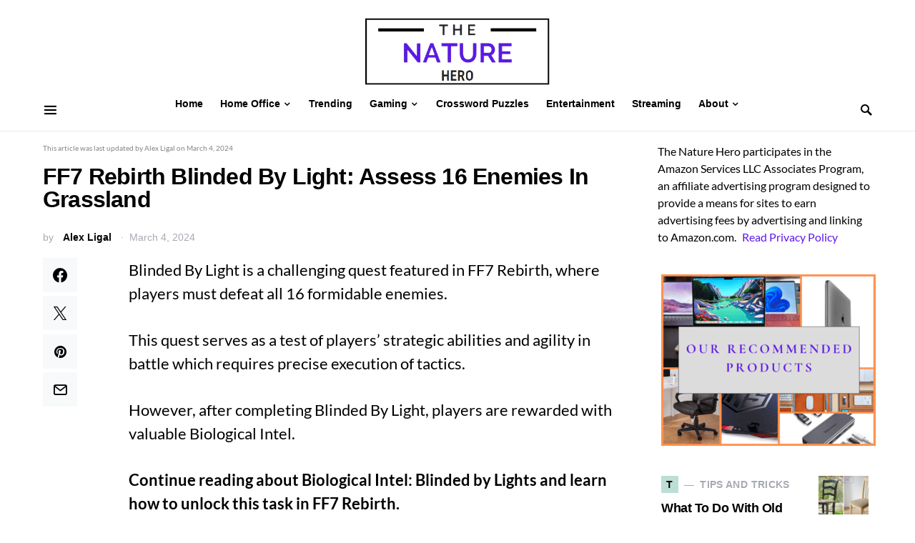

--- FILE ---
content_type: text/html; charset=UTF-8
request_url: https://thenaturehero.com/ff7-rebirth-blinded-by-light-assess-16-enemies-in-grassland/
body_size: 33408
content:
<!doctype html>
<html lang="en-US">
<head>
	<meta charset="UTF-8" />
	<meta name="viewport" content="width=device-width, initial-scale=1" />
	<link rel="profile" href="https://gmpg.org/xfn/11" />
	<meta name='robots' content='index, follow, max-image-preview:large, max-snippet:-1, max-video-preview:-1' />
	<style>img:is([sizes="auto" i], [sizes^="auto," i]) { contain-intrinsic-size: 3000px 1500px }</style>
	
	<!-- This site is optimized with the Yoast SEO plugin v25.5 - https://yoast.com/wordpress/plugins/seo/ -->
	<title>FF7 Rebirth Blinded By Light: Assess 16 Enemies In Grassland - The Nature Hero</title>
	<meta name="description" content="Blinded By Light is a challenging quest featured in FF7 Rebirth, where players must defeat all 16 formidable enemies." />
	<link rel="canonical" href="https://thenaturehero.com/ff7-rebirth-blinded-by-light-assess-16-enemies-in-grassland/" />
	<meta property="og:locale" content="en_US" />
	<meta property="og:type" content="article" />
	<meta property="og:title" content="FF7 Rebirth Blinded By Light: Assess 16 Enemies In Grassland - The Nature Hero" />
	<meta property="og:description" content="Blinded By Light is a challenging quest featured in FF7 Rebirth, where players must defeat all 16 formidable enemies." />
	<meta property="og:url" content="https://thenaturehero.com/ff7-rebirth-blinded-by-light-assess-16-enemies-in-grassland/" />
	<meta property="og:site_name" content="The Nature Hero" />
	<meta property="article:published_time" content="2024-03-04T16:59:30+00:00" />
	<meta property="og:image" content="https://thenaturehero.com/wp-content/uploads/2024/03/BIBBL.png" />
	<meta property="og:image:width" content="1200" />
	<meta property="og:image:height" content="800" />
	<meta property="og:image:type" content="image/png" />
	<meta name="author" content="Alex Ligal" />
	<meta name="twitter:card" content="summary_large_image" />
	<meta name="twitter:label1" content="Written by" />
	<meta name="twitter:data1" content="Alex Ligal" />
	<meta name="twitter:label2" content="Est. reading time" />
	<meta name="twitter:data2" content="4 minutes" />
	<script type="application/ld+json" class="yoast-schema-graph">{"@context":"https://schema.org","@graph":[{"@type":"WebPage","@id":"https://thenaturehero.com/ff7-rebirth-blinded-by-light-assess-16-enemies-in-grassland/","url":"https://thenaturehero.com/ff7-rebirth-blinded-by-light-assess-16-enemies-in-grassland/","name":"FF7 Rebirth Blinded By Light: Assess 16 Enemies In Grassland - The Nature Hero","isPartOf":{"@id":"https://thenaturehero.com/#website"},"primaryImageOfPage":{"@id":"https://thenaturehero.com/ff7-rebirth-blinded-by-light-assess-16-enemies-in-grassland/#primaryimage"},"image":{"@id":"https://thenaturehero.com/ff7-rebirth-blinded-by-light-assess-16-enemies-in-grassland/#primaryimage"},"thumbnailUrl":"https://thenaturehero.com/wp-content/uploads/2024/03/BIBBL.png","datePublished":"2024-03-04T16:59:30+00:00","author":{"@id":"https://thenaturehero.com/#/schema/person/f69a81834ee494bb756376d701f22b74"},"description":"Blinded By Light is a challenging quest featured in FF7 Rebirth, where players must defeat all 16 formidable enemies.","breadcrumb":{"@id":"https://thenaturehero.com/ff7-rebirth-blinded-by-light-assess-16-enemies-in-grassland/#breadcrumb"},"inLanguage":"en-US","potentialAction":[{"@type":"ReadAction","target":["https://thenaturehero.com/ff7-rebirth-blinded-by-light-assess-16-enemies-in-grassland/"]}]},{"@type":"ImageObject","inLanguage":"en-US","@id":"https://thenaturehero.com/ff7-rebirth-blinded-by-light-assess-16-enemies-in-grassland/#primaryimage","url":"https://thenaturehero.com/wp-content/uploads/2024/03/BIBBL.png","contentUrl":"https://thenaturehero.com/wp-content/uploads/2024/03/BIBBL.png","width":1200,"height":800,"caption":"Blinded By Light is a challenging quest featured in FF7 Rebirth, where players must defeat all 16 formidable enemies.This quest serves as a test of players’ strategic abilities and agility in battle which requires precise execution of tactics."},{"@type":"BreadcrumbList","@id":"https://thenaturehero.com/ff7-rebirth-blinded-by-light-assess-16-enemies-in-grassland/#breadcrumb","itemListElement":[{"@type":"ListItem","position":1,"name":"Home","item":"https://thenaturehero.com/"},{"@type":"ListItem","position":2,"name":"FF7 Rebirth Blinded By Light: Assess 16 Enemies In Grassland"}]},{"@type":"WebSite","@id":"https://thenaturehero.com/#website","url":"https://thenaturehero.com/","name":"The Nature Hero","description":"Think Smart Think Big","potentialAction":[{"@type":"SearchAction","target":{"@type":"EntryPoint","urlTemplate":"https://thenaturehero.com/?s={search_term_string}"},"query-input":{"@type":"PropertyValueSpecification","valueRequired":true,"valueName":"search_term_string"}}],"inLanguage":"en-US"},{"@type":"Person","@id":"https://thenaturehero.com/#/schema/person/f69a81834ee494bb756376d701f22b74","name":"Alex Ligal","image":{"@type":"ImageObject","inLanguage":"en-US","@id":"https://thenaturehero.com/#/schema/person/image/","url":"https://thenaturehero.com/wp-content/uploads/2024/01/IMG_2736-96x96.jpeg","contentUrl":"https://thenaturehero.com/wp-content/uploads/2024/01/IMG_2736-96x96.jpeg","caption":"Alex Ligal"},"description":"Alex Ligal is a forward-thinking tech trends analyst, exploring the ever-evolving landscape of technology to provide readers with insights into the latest innovations, trends, and developments shaping the digital world. Expertise: Trendspotting Tech Ethics Highlights • Alex has a keen eye for spotting emerging trends and technological advancements. • He provides in-depth analysis of key players, market dynamics, and competitive landscapes within the tech industry. Experience With a background in technology journalism and a passion for exploring the frontiers of innovation, Alex brings a wealth of knowledge and insight to his role as a tech trends analyst. He is committed to keeping readers informed and inspired as they navigate the ever-changing landscape of technology.","sameAs":["http://www.alexligal.com.np","https://www.instagram.com/alex.ligal/","https://www.linkedin.com/in/alex-ligal-2143aa257/"],"url":"https://thenaturehero.com/author/alex-ligal/"}]}</script>
	<!-- / Yoast SEO plugin. -->


<link rel='dns-prefetch' href='//scripts.mediavine.com' />
<link rel="alternate" type="application/rss+xml" title="The Nature Hero &raquo; Feed" href="https://thenaturehero.com/feed/" />
<link rel="alternate" type="application/rss+xml" title="The Nature Hero &raquo; Comments Feed" href="https://thenaturehero.com/comments/feed/" />
<link rel="alternate" type="application/rss+xml" title="The Nature Hero &raquo; FF7 Rebirth Blinded By Light: Assess 16 Enemies In Grassland Comments Feed" href="https://thenaturehero.com/ff7-rebirth-blinded-by-light-assess-16-enemies-in-grassland/feed/" />
			<link rel="preload" href="https://thenaturehero.com/wp-content/plugins/canvas/assets/fonts/canvas-icons.woff" as="font" type="font/woff" crossorigin>
			<script>
window._wpemojiSettings = {"baseUrl":"https:\/\/s.w.org\/images\/core\/emoji\/15.0.3\/72x72\/","ext":".png","svgUrl":"https:\/\/s.w.org\/images\/core\/emoji\/15.0.3\/svg\/","svgExt":".svg","source":{"concatemoji":"https:\/\/thenaturehero.com\/wp-includes\/js\/wp-emoji-release.min.js?ver=6.7.1"}};
/*! This file is auto-generated */
!function(i,n){var o,s,e;function c(e){try{var t={supportTests:e,timestamp:(new Date).valueOf()};sessionStorage.setItem(o,JSON.stringify(t))}catch(e){}}function p(e,t,n){e.clearRect(0,0,e.canvas.width,e.canvas.height),e.fillText(t,0,0);var t=new Uint32Array(e.getImageData(0,0,e.canvas.width,e.canvas.height).data),r=(e.clearRect(0,0,e.canvas.width,e.canvas.height),e.fillText(n,0,0),new Uint32Array(e.getImageData(0,0,e.canvas.width,e.canvas.height).data));return t.every(function(e,t){return e===r[t]})}function u(e,t,n){switch(t){case"flag":return n(e,"\ud83c\udff3\ufe0f\u200d\u26a7\ufe0f","\ud83c\udff3\ufe0f\u200b\u26a7\ufe0f")?!1:!n(e,"\ud83c\uddfa\ud83c\uddf3","\ud83c\uddfa\u200b\ud83c\uddf3")&&!n(e,"\ud83c\udff4\udb40\udc67\udb40\udc62\udb40\udc65\udb40\udc6e\udb40\udc67\udb40\udc7f","\ud83c\udff4\u200b\udb40\udc67\u200b\udb40\udc62\u200b\udb40\udc65\u200b\udb40\udc6e\u200b\udb40\udc67\u200b\udb40\udc7f");case"emoji":return!n(e,"\ud83d\udc26\u200d\u2b1b","\ud83d\udc26\u200b\u2b1b")}return!1}function f(e,t,n){var r="undefined"!=typeof WorkerGlobalScope&&self instanceof WorkerGlobalScope?new OffscreenCanvas(300,150):i.createElement("canvas"),a=r.getContext("2d",{willReadFrequently:!0}),o=(a.textBaseline="top",a.font="600 32px Arial",{});return e.forEach(function(e){o[e]=t(a,e,n)}),o}function t(e){var t=i.createElement("script");t.src=e,t.defer=!0,i.head.appendChild(t)}"undefined"!=typeof Promise&&(o="wpEmojiSettingsSupports",s=["flag","emoji"],n.supports={everything:!0,everythingExceptFlag:!0},e=new Promise(function(e){i.addEventListener("DOMContentLoaded",e,{once:!0})}),new Promise(function(t){var n=function(){try{var e=JSON.parse(sessionStorage.getItem(o));if("object"==typeof e&&"number"==typeof e.timestamp&&(new Date).valueOf()<e.timestamp+604800&&"object"==typeof e.supportTests)return e.supportTests}catch(e){}return null}();if(!n){if("undefined"!=typeof Worker&&"undefined"!=typeof OffscreenCanvas&&"undefined"!=typeof URL&&URL.createObjectURL&&"undefined"!=typeof Blob)try{var e="postMessage("+f.toString()+"("+[JSON.stringify(s),u.toString(),p.toString()].join(",")+"));",r=new Blob([e],{type:"text/javascript"}),a=new Worker(URL.createObjectURL(r),{name:"wpTestEmojiSupports"});return void(a.onmessage=function(e){c(n=e.data),a.terminate(),t(n)})}catch(e){}c(n=f(s,u,p))}t(n)}).then(function(e){for(var t in e)n.supports[t]=e[t],n.supports.everything=n.supports.everything&&n.supports[t],"flag"!==t&&(n.supports.everythingExceptFlag=n.supports.everythingExceptFlag&&n.supports[t]);n.supports.everythingExceptFlag=n.supports.everythingExceptFlag&&!n.supports.flag,n.DOMReady=!1,n.readyCallback=function(){n.DOMReady=!0}}).then(function(){return e}).then(function(){var e;n.supports.everything||(n.readyCallback(),(e=n.source||{}).concatemoji?t(e.concatemoji):e.wpemoji&&e.twemoji&&(t(e.twemoji),t(e.wpemoji)))}))}((window,document),window._wpemojiSettings);
</script>
<link rel='stylesheet' id='canvas-css' href='https://thenaturehero.com/wp-content/plugins/canvas/assets/css/canvas.css?ver=2.5.1' media='all' />
<link rel='alternate stylesheet' id='powerkit-icons-css' href='https://thenaturehero.com/wp-content/plugins/powerkit/assets/fonts/powerkit-icons.woff?ver=3.0.2' as='font' type='font/wof' crossorigin />
<link rel='stylesheet' id='powerkit-css' href='https://thenaturehero.com/wp-content/plugins/powerkit/assets/css/powerkit.css?ver=3.0.2' media='all' />
<style id='wp-emoji-styles-inline-css'>

	img.wp-smiley, img.emoji {
		display: inline !important;
		border: none !important;
		box-shadow: none !important;
		height: 1em !important;
		width: 1em !important;
		margin: 0 0.07em !important;
		vertical-align: -0.1em !important;
		background: none !important;
		padding: 0 !important;
	}
</style>
<link rel='stylesheet' id='wp-block-library-css' href='https://thenaturehero.com/wp-includes/css/dist/block-library/style.min.css?ver=6.7.1' media='all' />
<link rel='stylesheet' id='canvas-block-alert-style-css' href='https://thenaturehero.com/wp-content/plugins/canvas/components/basic-elements/block-alert/block.css?ver=1753281721' media='all' />
<link rel='stylesheet' id='canvas-block-progress-style-css' href='https://thenaturehero.com/wp-content/plugins/canvas/components/basic-elements/block-progress/block.css?ver=1753281721' media='all' />
<link rel='stylesheet' id='canvas-block-collapsibles-style-css' href='https://thenaturehero.com/wp-content/plugins/canvas/components/basic-elements/block-collapsibles/block.css?ver=1753281721' media='all' />
<link rel='stylesheet' id='canvas-block-tabs-style-css' href='https://thenaturehero.com/wp-content/plugins/canvas/components/basic-elements/block-tabs/block.css?ver=1753281721' media='all' />
<link rel='stylesheet' id='canvas-block-section-heading-style-css' href='https://thenaturehero.com/wp-content/plugins/canvas/components/basic-elements/block-section-heading/block.css?ver=1753281721' media='all' />
<link rel='stylesheet' id='canvas-block-row-style-css' href='https://thenaturehero.com/wp-content/plugins/canvas/components/layout-blocks/block-row/block-row.css?ver=1753281721' media='all' />
<link rel='stylesheet' id='canvas-block-posts-style-css' href='https://thenaturehero.com/wp-content/plugins/canvas/components/posts/block-posts/block-posts.css?ver=1753281721' media='all' />
<link rel='stylesheet' id='canvas-justified-gallery-block-style-css' href='https://thenaturehero.com/wp-content/plugins/canvas/components/justified-gallery/block/block-justified-gallery.css?ver=1753281721' media='all' />
<link rel='stylesheet' id='canvas-slider-gallery-block-style-css' href='https://thenaturehero.com/wp-content/plugins/canvas/components/slider-gallery/block/block-slider-gallery.css?ver=1753281721' media='all' />
<link rel='stylesheet' id='canvas-block-posts-sidebar-css' href='https://thenaturehero.com/wp-content/plugins/canvas/components/posts/block-posts-sidebar/block-posts-sidebar.css?ver=1753281721' media='all' />
<link rel='stylesheet' id='mpp_gutenberg-css' href='https://thenaturehero.com/wp-content/plugins/metronet-profile-picture/dist/blocks.style.build.css?ver=2.6.3' media='all' />
<style id='classic-theme-styles-inline-css'>
/*! This file is auto-generated */
.wp-block-button__link{color:#fff;background-color:#32373c;border-radius:9999px;box-shadow:none;text-decoration:none;padding:calc(.667em + 2px) calc(1.333em + 2px);font-size:1.125em}.wp-block-file__button{background:#32373c;color:#fff;text-decoration:none}
</style>
<style id='global-styles-inline-css'>
:root{--wp--preset--aspect-ratio--square: 1;--wp--preset--aspect-ratio--4-3: 4/3;--wp--preset--aspect-ratio--3-4: 3/4;--wp--preset--aspect-ratio--3-2: 3/2;--wp--preset--aspect-ratio--2-3: 2/3;--wp--preset--aspect-ratio--16-9: 16/9;--wp--preset--aspect-ratio--9-16: 9/16;--wp--preset--color--black: #000000;--wp--preset--color--cyan-bluish-gray: #abb8c3;--wp--preset--color--white: #FFFFFF;--wp--preset--color--pale-pink: #f78da7;--wp--preset--color--vivid-red: #ce2e2e;--wp--preset--color--luminous-vivid-orange: #ff6900;--wp--preset--color--luminous-vivid-amber: #fcb902;--wp--preset--color--light-green-cyan: #7bdcb5;--wp--preset--color--vivid-green-cyan: #01d083;--wp--preset--color--pale-cyan-blue: #8ed1fc;--wp--preset--color--vivid-cyan-blue: #0693e3;--wp--preset--color--vivid-purple: #9b51e0;--wp--preset--color--secondary: #818181;--wp--preset--color--gray-50: #f8f9fa;--wp--preset--color--gray-100: #f8f9fb;--wp--preset--color--gray-200: #e9ecef;--wp--preset--gradient--vivid-cyan-blue-to-vivid-purple: linear-gradient(135deg,rgba(6,147,227,1) 0%,rgb(155,81,224) 100%);--wp--preset--gradient--light-green-cyan-to-vivid-green-cyan: linear-gradient(135deg,rgb(122,220,180) 0%,rgb(0,208,130) 100%);--wp--preset--gradient--luminous-vivid-amber-to-luminous-vivid-orange: linear-gradient(135deg,rgba(252,185,0,1) 0%,rgba(255,105,0,1) 100%);--wp--preset--gradient--luminous-vivid-orange-to-vivid-red: linear-gradient(135deg,rgba(255,105,0,1) 0%,rgb(207,46,46) 100%);--wp--preset--gradient--very-light-gray-to-cyan-bluish-gray: linear-gradient(135deg,rgb(238,238,238) 0%,rgb(169,184,195) 100%);--wp--preset--gradient--cool-to-warm-spectrum: linear-gradient(135deg,rgb(74,234,220) 0%,rgb(151,120,209) 20%,rgb(207,42,186) 40%,rgb(238,44,130) 60%,rgb(251,105,98) 80%,rgb(254,248,76) 100%);--wp--preset--gradient--blush-light-purple: linear-gradient(135deg,rgb(255,206,236) 0%,rgb(152,150,240) 100%);--wp--preset--gradient--blush-bordeaux: linear-gradient(135deg,rgb(254,205,165) 0%,rgb(254,45,45) 50%,rgb(107,0,62) 100%);--wp--preset--gradient--luminous-dusk: linear-gradient(135deg,rgb(255,203,112) 0%,rgb(199,81,192) 50%,rgb(65,88,208) 100%);--wp--preset--gradient--pale-ocean: linear-gradient(135deg,rgb(255,245,203) 0%,rgb(182,227,212) 50%,rgb(51,167,181) 100%);--wp--preset--gradient--electric-grass: linear-gradient(135deg,rgb(202,248,128) 0%,rgb(113,206,126) 100%);--wp--preset--gradient--midnight: linear-gradient(135deg,rgb(2,3,129) 0%,rgb(40,116,252) 100%);--wp--preset--font-size--small: 13px;--wp--preset--font-size--medium: 20px;--wp--preset--font-size--large: 36px;--wp--preset--font-size--x-large: 42px;--wp--preset--spacing--20: 0.44rem;--wp--preset--spacing--30: 0.67rem;--wp--preset--spacing--40: 1rem;--wp--preset--spacing--50: 1.5rem;--wp--preset--spacing--60: 2.25rem;--wp--preset--spacing--70: 3.38rem;--wp--preset--spacing--80: 5.06rem;--wp--preset--shadow--natural: 6px 6px 9px rgba(0, 0, 0, 0.2);--wp--preset--shadow--deep: 12px 12px 50px rgba(0, 0, 0, 0.4);--wp--preset--shadow--sharp: 6px 6px 0px rgba(0, 0, 0, 0.2);--wp--preset--shadow--outlined: 6px 6px 0px -3px rgba(255, 255, 255, 1), 6px 6px rgba(0, 0, 0, 1);--wp--preset--shadow--crisp: 6px 6px 0px rgba(0, 0, 0, 1);}:where(.is-layout-flex){gap: 0.5em;}:where(.is-layout-grid){gap: 0.5em;}body .is-layout-flex{display: flex;}.is-layout-flex{flex-wrap: wrap;align-items: center;}.is-layout-flex > :is(*, div){margin: 0;}body .is-layout-grid{display: grid;}.is-layout-grid > :is(*, div){margin: 0;}:where(.wp-block-columns.is-layout-flex){gap: 2em;}:where(.wp-block-columns.is-layout-grid){gap: 2em;}:where(.wp-block-post-template.is-layout-flex){gap: 1.25em;}:where(.wp-block-post-template.is-layout-grid){gap: 1.25em;}.has-black-color{color: var(--wp--preset--color--black) !important;}.has-cyan-bluish-gray-color{color: var(--wp--preset--color--cyan-bluish-gray) !important;}.has-white-color{color: var(--wp--preset--color--white) !important;}.has-pale-pink-color{color: var(--wp--preset--color--pale-pink) !important;}.has-vivid-red-color{color: var(--wp--preset--color--vivid-red) !important;}.has-luminous-vivid-orange-color{color: var(--wp--preset--color--luminous-vivid-orange) !important;}.has-luminous-vivid-amber-color{color: var(--wp--preset--color--luminous-vivid-amber) !important;}.has-light-green-cyan-color{color: var(--wp--preset--color--light-green-cyan) !important;}.has-vivid-green-cyan-color{color: var(--wp--preset--color--vivid-green-cyan) !important;}.has-pale-cyan-blue-color{color: var(--wp--preset--color--pale-cyan-blue) !important;}.has-vivid-cyan-blue-color{color: var(--wp--preset--color--vivid-cyan-blue) !important;}.has-vivid-purple-color{color: var(--wp--preset--color--vivid-purple) !important;}.has-black-background-color{background-color: var(--wp--preset--color--black) !important;}.has-cyan-bluish-gray-background-color{background-color: var(--wp--preset--color--cyan-bluish-gray) !important;}.has-white-background-color{background-color: var(--wp--preset--color--white) !important;}.has-pale-pink-background-color{background-color: var(--wp--preset--color--pale-pink) !important;}.has-vivid-red-background-color{background-color: var(--wp--preset--color--vivid-red) !important;}.has-luminous-vivid-orange-background-color{background-color: var(--wp--preset--color--luminous-vivid-orange) !important;}.has-luminous-vivid-amber-background-color{background-color: var(--wp--preset--color--luminous-vivid-amber) !important;}.has-light-green-cyan-background-color{background-color: var(--wp--preset--color--light-green-cyan) !important;}.has-vivid-green-cyan-background-color{background-color: var(--wp--preset--color--vivid-green-cyan) !important;}.has-pale-cyan-blue-background-color{background-color: var(--wp--preset--color--pale-cyan-blue) !important;}.has-vivid-cyan-blue-background-color{background-color: var(--wp--preset--color--vivid-cyan-blue) !important;}.has-vivid-purple-background-color{background-color: var(--wp--preset--color--vivid-purple) !important;}.has-black-border-color{border-color: var(--wp--preset--color--black) !important;}.has-cyan-bluish-gray-border-color{border-color: var(--wp--preset--color--cyan-bluish-gray) !important;}.has-white-border-color{border-color: var(--wp--preset--color--white) !important;}.has-pale-pink-border-color{border-color: var(--wp--preset--color--pale-pink) !important;}.has-vivid-red-border-color{border-color: var(--wp--preset--color--vivid-red) !important;}.has-luminous-vivid-orange-border-color{border-color: var(--wp--preset--color--luminous-vivid-orange) !important;}.has-luminous-vivid-amber-border-color{border-color: var(--wp--preset--color--luminous-vivid-amber) !important;}.has-light-green-cyan-border-color{border-color: var(--wp--preset--color--light-green-cyan) !important;}.has-vivid-green-cyan-border-color{border-color: var(--wp--preset--color--vivid-green-cyan) !important;}.has-pale-cyan-blue-border-color{border-color: var(--wp--preset--color--pale-cyan-blue) !important;}.has-vivid-cyan-blue-border-color{border-color: var(--wp--preset--color--vivid-cyan-blue) !important;}.has-vivid-purple-border-color{border-color: var(--wp--preset--color--vivid-purple) !important;}.has-vivid-cyan-blue-to-vivid-purple-gradient-background{background: var(--wp--preset--gradient--vivid-cyan-blue-to-vivid-purple) !important;}.has-light-green-cyan-to-vivid-green-cyan-gradient-background{background: var(--wp--preset--gradient--light-green-cyan-to-vivid-green-cyan) !important;}.has-luminous-vivid-amber-to-luminous-vivid-orange-gradient-background{background: var(--wp--preset--gradient--luminous-vivid-amber-to-luminous-vivid-orange) !important;}.has-luminous-vivid-orange-to-vivid-red-gradient-background{background: var(--wp--preset--gradient--luminous-vivid-orange-to-vivid-red) !important;}.has-very-light-gray-to-cyan-bluish-gray-gradient-background{background: var(--wp--preset--gradient--very-light-gray-to-cyan-bluish-gray) !important;}.has-cool-to-warm-spectrum-gradient-background{background: var(--wp--preset--gradient--cool-to-warm-spectrum) !important;}.has-blush-light-purple-gradient-background{background: var(--wp--preset--gradient--blush-light-purple) !important;}.has-blush-bordeaux-gradient-background{background: var(--wp--preset--gradient--blush-bordeaux) !important;}.has-luminous-dusk-gradient-background{background: var(--wp--preset--gradient--luminous-dusk) !important;}.has-pale-ocean-gradient-background{background: var(--wp--preset--gradient--pale-ocean) !important;}.has-electric-grass-gradient-background{background: var(--wp--preset--gradient--electric-grass) !important;}.has-midnight-gradient-background{background: var(--wp--preset--gradient--midnight) !important;}.has-small-font-size{font-size: var(--wp--preset--font-size--small) !important;}.has-medium-font-size{font-size: var(--wp--preset--font-size--medium) !important;}.has-large-font-size{font-size: var(--wp--preset--font-size--large) !important;}.has-x-large-font-size{font-size: var(--wp--preset--font-size--x-large) !important;}
:where(.wp-block-post-template.is-layout-flex){gap: 1.25em;}:where(.wp-block-post-template.is-layout-grid){gap: 1.25em;}
:where(.wp-block-columns.is-layout-flex){gap: 2em;}:where(.wp-block-columns.is-layout-grid){gap: 2em;}
:root :where(.wp-block-pullquote){font-size: 1.5em;line-height: 1.6;}
</style>
<link rel='stylesheet' id='canvas-block-heading-style-css' href='https://thenaturehero.com/wp-content/plugins/canvas/components/content-formatting/block-heading/block.css?ver=1753281721' media='all' />
<link rel='stylesheet' id='canvas-block-list-style-css' href='https://thenaturehero.com/wp-content/plugins/canvas/components/content-formatting/block-list/block.css?ver=1753281721' media='all' />
<link rel='stylesheet' id='canvas-block-paragraph-style-css' href='https://thenaturehero.com/wp-content/plugins/canvas/components/content-formatting/block-paragraph/block.css?ver=1753281721' media='all' />
<link rel='stylesheet' id='canvas-block-separator-style-css' href='https://thenaturehero.com/wp-content/plugins/canvas/components/content-formatting/block-separator/block.css?ver=1753281721' media='all' />
<link rel='stylesheet' id='canvas-block-group-style-css' href='https://thenaturehero.com/wp-content/plugins/canvas/components/basic-elements/block-group/block.css?ver=1753281721' media='all' />
<link rel='stylesheet' id='canvas-block-cover-style-css' href='https://thenaturehero.com/wp-content/plugins/canvas/components/basic-elements/block-cover/block.css?ver=1753281721' media='all' />
<link rel='stylesheet' id='powerkit-author-box-css' href='https://thenaturehero.com/wp-content/plugins/powerkit/modules/author-box/public/css/public-powerkit-author-box.css?ver=3.0.2' media='all' />
<link rel='stylesheet' id='powerkit-basic-elements-css' href='https://thenaturehero.com/wp-content/plugins/powerkit/modules/basic-elements/public/css/public-powerkit-basic-elements.css?ver=3.0.2' media='screen' />
<link rel='stylesheet' id='powerkit-coming-soon-css' href='https://thenaturehero.com/wp-content/plugins/powerkit/modules/coming-soon/public/css/public-powerkit-coming-soon.css?ver=3.0.2' media='all' />
<link rel='stylesheet' id='powerkit-content-formatting-css' href='https://thenaturehero.com/wp-content/plugins/powerkit/modules/content-formatting/public/css/public-powerkit-content-formatting.css?ver=3.0.2' media='all' />
<link rel='stylesheet' id='powerkit-сontributors-css' href='https://thenaturehero.com/wp-content/plugins/powerkit/modules/contributors/public/css/public-powerkit-contributors.css?ver=3.0.2' media='all' />
<link rel='stylesheet' id='powerkit-facebook-css' href='https://thenaturehero.com/wp-content/plugins/powerkit/modules/facebook/public/css/public-powerkit-facebook.css?ver=3.0.2' media='all' />
<link rel='stylesheet' id='powerkit-featured-categories-css' href='https://thenaturehero.com/wp-content/plugins/powerkit/modules/featured-categories/public/css/public-powerkit-featured-categories.css?ver=3.0.2' media='all' />
<link rel='stylesheet' id='powerkit-inline-posts-css' href='https://thenaturehero.com/wp-content/plugins/powerkit/modules/inline-posts/public/css/public-powerkit-inline-posts.css?ver=3.0.2' media='all' />
<link rel='stylesheet' id='powerkit-instagram-css' href='https://thenaturehero.com/wp-content/plugins/powerkit/modules/instagram/public/css/public-powerkit-instagram.css?ver=3.0.2' media='all' />
<link rel='stylesheet' id='powerkit-justified-gallery-css' href='https://thenaturehero.com/wp-content/plugins/powerkit/modules/justified-gallery/public/css/public-powerkit-justified-gallery.css?ver=3.0.2' media='all' />
<link rel='stylesheet' id='glightbox-css' href='https://thenaturehero.com/wp-content/plugins/powerkit/modules/lightbox/public/css/glightbox.min.css?ver=3.0.2' media='all' />
<link rel='stylesheet' id='powerkit-lightbox-css' href='https://thenaturehero.com/wp-content/plugins/powerkit/modules/lightbox/public/css/public-powerkit-lightbox.css?ver=3.0.2' media='all' />
<link rel='stylesheet' id='powerkit-opt-in-forms-css' href='https://thenaturehero.com/wp-content/plugins/powerkit/modules/opt-in-forms/public/css/public-powerkit-opt-in-forms.css?ver=3.0.2' media='all' />
<link rel='stylesheet' id='powerkit-pinterest-css' href='https://thenaturehero.com/wp-content/plugins/powerkit/modules/pinterest/public/css/public-powerkit-pinterest.css?ver=3.0.2' media='all' />
<link rel='stylesheet' id='powerkit-scroll-to-top-css' href='https://thenaturehero.com/wp-content/plugins/powerkit/modules/scroll-to-top/public/css/public-powerkit-scroll-to-top.css?ver=3.0.2' media='all' />
<link rel='stylesheet' id='powerkit-share-buttons-css' href='https://thenaturehero.com/wp-content/plugins/powerkit/modules/share-buttons/public/css/public-powerkit-share-buttons.css?ver=3.0.2' media='all' />
<link rel='stylesheet' id='powerkit-slider-gallery-css' href='https://thenaturehero.com/wp-content/plugins/powerkit/modules/slider-gallery/public/css/public-powerkit-slider-gallery.css?ver=3.0.2' media='all' />
<link rel='stylesheet' id='powerkit-social-links-css' href='https://thenaturehero.com/wp-content/plugins/powerkit/modules/social-links/public/css/public-powerkit-social-links.css?ver=3.0.2' media='all' />
<link rel='stylesheet' id='powerkit-table-of-contents-css' href='https://thenaturehero.com/wp-content/plugins/powerkit/modules/table-of-contents/public/css/public-powerkit-table-of-contents.css?ver=3.0.2' media='all' />
<link rel='stylesheet' id='powerkit-twitter-css' href='https://thenaturehero.com/wp-content/plugins/powerkit/modules/twitter/public/css/public-powerkit-twitter.css?ver=3.0.2' media='all' />
<link rel='stylesheet' id='powerkit-widget-about-css' href='https://thenaturehero.com/wp-content/plugins/powerkit/modules/widget-about/public/css/public-powerkit-widget-about.css?ver=3.0.2' media='all' />
<link rel='stylesheet' id='csco-styles-css' href='https://thenaturehero.com/wp-content/themes/squaretype/style.css?ver=3.0.4' media='all' />
<style id='csco-styles-inline-css'>
.searchwp-live-search-no-min-chars:after { content: "Continue typing" }
</style>
<link rel='stylesheet' id='searchwp-forms-css' href='https://thenaturehero.com/wp-content/plugins/searchwp-live-ajax-search/assets/styles/frontend/search-forms.min.css?ver=1.8.6' media='all' />
<link rel='stylesheet' id='searchwp-live-search-css' href='https://thenaturehero.com/wp-content/plugins/searchwp-live-ajax-search/assets/styles/style.min.css?ver=1.8.6' media='all' />
<style id='searchwp-live-search-inline-css'>
.searchwp-live-search-result .searchwp-live-search-result--title a {
  font-size: 16px;
}
.searchwp-live-search-result .searchwp-live-search-result--price {
  font-size: 14px;
}
.searchwp-live-search-result .searchwp-live-search-result--add-to-cart .button {
  font-size: 14px;
}

</style>
<link rel='stylesheet' id='tablepress-default-css' href='https://thenaturehero.com/wp-content/tablepress-combined.min.css?ver=25' media='all' />
<link rel='stylesheet' id='csco_child_css-css' href='https://thenaturehero.com/wp-content/themes/squaretype-child/style.css?ver=1.0.0' media='all' />
<script src="https://thenaturehero.com/wp-includes/js/jquery/jquery.min.js?ver=3.7.1" id="jquery-core-js"></script>
<script src="https://thenaturehero.com/wp-includes/js/jquery/jquery-migrate.min.js?ver=3.4.1" id="jquery-migrate-js"></script>
<script async="async" fetchpriority="high" data-noptimize="1" data-cfasync="false" src="https://scripts.mediavine.com/tags/the-nature-hero-new-owner.js?ver=6.7.1" id="mv-script-wrapper-js"></script>
<link rel="https://api.w.org/" href="https://thenaturehero.com/wp-json/" /><link rel="alternate" title="JSON" type="application/json" href="https://thenaturehero.com/wp-json/wp/v2/posts/100530" /><link rel="EditURI" type="application/rsd+xml" title="RSD" href="https://thenaturehero.com/xmlrpc.php?rsd" />
<meta name="generator" content="WordPress 6.7.1" />
<link rel='shortlink' href='https://thenaturehero.com/?p=100530' />
<link rel="alternate" title="oEmbed (JSON)" type="application/json+oembed" href="https://thenaturehero.com/wp-json/oembed/1.0/embed?url=https%3A%2F%2Fthenaturehero.com%2Fff7-rebirth-blinded-by-light-assess-16-enemies-in-grassland%2F" />
<link rel="alternate" title="oEmbed (XML)" type="text/xml+oembed" href="https://thenaturehero.com/wp-json/oembed/1.0/embed?url=https%3A%2F%2Fthenaturehero.com%2Fff7-rebirth-blinded-by-light-assess-16-enemies-in-grassland%2F&#038;format=xml" />
<link rel="icon" href="https://thenaturehero.com/wp-content/uploads/2021/07/cropped-logo_200x200-1-32x32.png" sizes="32x32" />
<link rel="icon" href="https://thenaturehero.com/wp-content/uploads/2021/07/cropped-logo_200x200-1-192x192.png" sizes="192x192" />
<link rel="apple-touch-icon" href="https://thenaturehero.com/wp-content/uploads/2021/07/cropped-logo_200x200-1-180x180.png" />
<meta name="msapplication-TileImage" content="https://thenaturehero.com/wp-content/uploads/2021/07/cropped-logo_200x200-1-270x270.png" />
		<style id="wp-custom-css">
			li {
	padding-bottom: 16px;
}


/* to change color of TOC */
pk-toc  pk-toc-hide .title-block, .pk-font-block, .pk-widget-contributors .pk-author-posts > h6, .cnvs-block-section-heading{
	background-color: #27aae3;
    padding: 15px;
}

.pk-toc:not(:first-child){
	padding-top: 2px;
}

.pk-toc:not(:last-child){
	padding-bottom: 2px;
}

.pk-toc-title{
	margin-bottom: 0.03rem;
}

/* Changes during revamping Campaign Starts */
.cs-breadcrumbs, .meta-category{
	display:none;
}

.entry-header .entry-header-inner .entry-title{
	font-size: 2rem;
}

/* Making Link Text Bold on hover    */
a:hover {
  text-shadow: -.25px -.25px 0 black, 
                .25px .25px black;
}


.content .pk-block-border-left, .entry-content .pk-block-border-left, .mce-content-body .pk-block-border-left{
		background-color: #e0ecf4; 
	border-radius:5px;
	border: 2px solid !important;
}

.pk-content-block {
		background-color: #e0ecf4; 
	border-radius:5px;
	border: 2px solid !important;
}

.entry-header-standard, .entry-header-title{
	margin-bottom:0rem;
}

.entry-header .entry-header-inner .post-meta{
	margin-top: 1rem;
}

.site-content{
  margin: 1rem 0;
}

.entry-content img {
  border: 2px solid #4373c5;
  padding:3px
}

figcaption{
	border: 2px solid #4373c5;
	border-top: none;
}

.wp-caption .wp-caption-text {
	margin: 0rem 0;
}

.yellow-box{
	background-color: #fdf5c4; 
	border-radius:5px;
	border: 2px solid #fabf62 !important;
	padding: 20px;
}


/* comment section removal code*/
.comment-respond, .post-comments-show{
	display:none;
}

/* to make logo smaller on desktop*/ 
.header-large .navbar-topbar .navbar-brand img{
	height:100px;
}

/* footer design*/
.site-info{
	border-top: 2px solid #8c62ee;
	padding-top: 15px;
	margin-top: 50px;
}


/* For making backgroun in links on hover */

a{
		padding: 2px 5px 2px 5px;
}

.entry-content a:hover{
    color: white;
    background-color: #8c62ee;
	padding: 0 5px 2px 5px;
	border-radius: 5px;
	
}

.entry-title {
    margin-bottom: 25px;
}

/* Mediavine CSS Adjustment */
@media only screen and (max-width: 359px) {
    .cs-container {
        padding-left: 10px !important;
        padding-right: 10px !important;
    }
    .tablepress{
       margin-left: -5px !important;
    }
} 		</style>
		<style id="kirki-inline-styles">:root, [data-scheme="default"]{--cs-color-accent:#2e073b;--cs-color-link:#5e17eb;--cs-color-overlay-background:rgba(10,10,10,0.33);}:root, [data-site-scheme="default"]{--cs-color-topbar-background:#FFFFFF;--cs-color-navbar-background:#FFFFFF;--cs-color-submenu-background:#ffffff;--cs-color-title-block:#000000;--cs-color-hero-list-background:rgba(255,255,255,0.86);}button, input[type="button"], input[type="reset"], input[type="submit"], .wp-block-button:not(.is-style-squared) .wp-block-button__link, .button, .pk-button, .pk-scroll-to-top, .cs-overlay .post-categories a, .site-search [type="search"], .subcategories .cs-nav-link, .post-header .pk-share-buttons-wrap .pk-share-buttons-link, .pk-dropcap-borders:first-letter, .pk-dropcap-bg-inverse:first-letter, .pk-dropcap-bg-light:first-letter, .widget-area .pk-subscribe-with-name input[type="text"], .widget-area .pk-subscribe-with-name button, .widget-area .pk-subscribe-with-bg input[type="text"], .widget-area .pk-subscribe-with-bg button, .footer-instagram .instagram-username, .adp-popup-type-notification-box .adp-popup-button, .adp-popup-type-notification-bar .adp-popup-button{-webkit-border-radius:0;-moz-border-radius:0;border-radius:0;}.cs-input-group input[type="search"], .pk-subscribe-form-wrap input[type="text"]:first-child{border-top-left-radius:0;border-bottom-left-radius:0;}.navbar-nav .sub-menu{-webkit-border-radius:0;-moz-border-radius:0;border-radius:0;}.post-media figure, .entry-thumbnail, .cs-post-thumbnail, .pk-overlay-thumbnail, .pk-post-thumbnail, .cs-hero-layout-boxed{-webkit-border-radius:0;-moz-border-radius:0;border-radius:0;}.meta-category .char{-webkit-border-radius:0;-moz-border-radius:0;border-radius:0;}body{font-family:Lato;font-size:1rem;font-weight:400;letter-spacing:0px;}.cs-font-primary, button, .button, input[type="button"], input[type="reset"], input[type="submit"], .no-comments, .text-action, .archive-wrap .more-link, .share-total, .nav-links, .comment-reply-link, .post-tags .title-tags, .post-sidebar-tags a, .meta-category a, .read-more, .post-prev-next .link-text, .navigation.pagination .nav-links > span, .navigation.pagination .nav-links > a, .subcategories .cs-nav-link, .widget_categories ul li a, .entry-meta-details .pk-share-buttons-count, .entry-meta-details .pk-share-buttons-label, .pk-font-primary, .navbar-dropdown-btn-follow, .footer-instagram .instagram-username, .navbar-follow-instagram .navbar-follow-text, .navbar-follow-youtube .navbar-follow-text, .navbar-follow-facebook .navbar-follow-text, .pk-twitter-counters .number, .pk-instagram-counters .number, .navbar-follow .navbar-follow-counters .number, .footer-instagram .pk-instagram-username, .sight-portfolio-entry__meta{font-family:hg-grotesk,-apple-system, BlinkMacSystemFont, "Segoe UI", Roboto, "Helvetica Neue", Arial, sans-serif, "Apple Color Emoji", "Segoe UI Emoji", "Segoe UI Symbol", "Noto Color Emoji";font-size:0.875rem;font-weight:600;letter-spacing:0.025em;text-transform:uppercase;}.wp-block-button .wp-block-button__link, .abr-review-item .abr-review-name{font-family:hg-grotesk,-apple-system, BlinkMacSystemFont, "Segoe UI", Roboto, "Helvetica Neue", Arial, sans-serif, "Apple Color Emoji", "Segoe UI Emoji", "Segoe UI Symbol", "Noto Color Emoji";font-size:0.875rem;font-weight:600;letter-spacing:0.025em;text-transform:uppercase;}input[type="text"], input[type="email"], input[type="url"], input[type="password"], input[type="search"], input[type="number"], input[type="tel"], input[type="range"], input[type="date"], input[type="month"], input[type="week"], input[type="time"], input[type="datetime"], input[type="datetime-local"], input[type="color"], select, textarea, label, .cs-font-secondary, .post-meta, .archive-count, .page-subtitle, .site-description, figcaption, .post-tags a, .tagcloud a, .wp-block-image figcaption, .wp-block-audio figcaption, .wp-block-embed figcaption, .wp-block-pullquote cite, .wp-block-pullquote footer, .wp-block-pullquote .wp-block-pullquote__citation, .post-format-icon, .comment-metadata, .says, .logged-in-as, .must-log-in, .wp-caption-text, .widget_rss ul li .rss-date, blockquote cite, .wp-block-quote cite, div[class*="meta-"], span[class*="meta-"], .navbar-brand .tagline, small, .post-sidebar-shares .total-shares, .cs-breadcrumbs, .cs-homepage-category-count, .navbar-follow-counters, .searchwp-live-search-no-results em, .searchwp-live-search-no-min-chars:after, .pk-font-secondary, .pk-instagram-counters, .pk-twitter-counters, .footer-copyright, .pk-instagram-item .pk-instagram-data .pk-meta, .navbar-follow-button .navbar-follow-text, .archive-timeline .entry-date, .archive-wrap .archive-timeline .entry-date span, .cs-video-tools-large .cs-tooltip, .abr-badge-primary{font-family:hg-grotesk,-apple-system, BlinkMacSystemFont, "Segoe UI", Roboto, "Helvetica Neue", Arial, sans-serif, "Apple Color Emoji", "Segoe UI Emoji", "Segoe UI Symbol", "Noto Color Emoji";font-size:0.875rem;font-weight:500;text-transform:none;}.meta-category a .char{font-family:hg-grotesk,-apple-system, BlinkMacSystemFont, "Segoe UI", Roboto, "Helvetica Neue", Arial, sans-serif, "Apple Color Emoji", "Segoe UI Emoji", "Segoe UI Symbol", "Noto Color Emoji";font-weight:600;text-transform:uppercase;}.entry-excerpt{font-size:1rem;line-height:1.5;}.entry-content{font-family:inherit;font-size:1.375rem;letter-spacing:inherit;}.site-title{font-family:hg-grotesk,-apple-system, BlinkMacSystemFont, "Segoe UI", Roboto, "Helvetica Neue", Arial, sans-serif, "Apple Color Emoji", "Segoe UI Emoji", "Segoe UI Symbol", "Noto Color Emoji";font-size:1.875rem;font-weight:700;text-transform:none;}.large-title{font-family:hg-grotesk,-apple-system, BlinkMacSystemFont, "Segoe UI", Roboto, "Helvetica Neue", Arial, sans-serif, "Apple Color Emoji", "Segoe UI Emoji", "Segoe UI Symbol", "Noto Color Emoji";font-size:1.875rem;font-weight:700;text-transform:none;}.footer-title{font-family:hg-grotesk,-apple-system, BlinkMacSystemFont, "Segoe UI", Roboto, "Helvetica Neue", Arial, sans-serif, "Apple Color Emoji", "Segoe UI Emoji", "Segoe UI Symbol", "Noto Color Emoji";font-size:1.875rem;font-weight:700;text-transform:none;}h1, h2, h3, h4, h5, h6, .h1, .h2, .h3, .h4, .h5, .h6, .comment-author .fn, blockquote, .pk-font-heading, .post-sidebar-date .reader-text, .wp-block-quote, .wp-block-cover .wp-block-cover-image-text, .wp-block-cover .wp-block-cover-text, .wp-block-cover h2, .wp-block-cover-image .wp-block-cover-image-text, .wp-block-cover-image .wp-block-cover-text, .wp-block-cover-image h2, .wp-block-pullquote p, p.has-drop-cap:not(:focus):first-letter, .pk-font-heading, .cnvs-block-tabs .cnvs-block-tabs-button a, .sight-portfolio-area-filter__title, .sight-portfolio-area-filter__list-item a{font-family:hg-grotesk,-apple-system, BlinkMacSystemFont, "Segoe UI", Roboto, "Helvetica Neue", Arial, sans-serif, "Apple Color Emoji", "Segoe UI Emoji", "Segoe UI Symbol", "Noto Color Emoji";font-weight:700;letter-spacing:-0.025em;text-transform:none;}.title-block, .pk-font-block, .pk-widget-contributors .pk-author-posts > h6, .cnvs-block-section-heading{font-family:hg-grotesk,-apple-system, BlinkMacSystemFont, "Segoe UI", Roboto, "Helvetica Neue", Arial, sans-serif, "Apple Color Emoji", "Segoe UI Emoji", "Segoe UI Symbol", "Noto Color Emoji";font-size:0.75rem;font-weight:700;letter-spacing:0.025em;text-transform:uppercase;}.navbar-nav > li > a, .cs-mega-menu-child > a, .widget_archive li, .widget_categories li, .widget_meta li a, .widget_nav_menu .menu > li > a, .widget_pages .page_item a{font-family:hg-grotesk,-apple-system, BlinkMacSystemFont, "Segoe UI", Roboto, "Helvetica Neue", Arial, sans-serif, "Apple Color Emoji", "Segoe UI Emoji", "Segoe UI Symbol", "Noto Color Emoji";font-size:0.875rem;font-weight:600;text-transform:none;}.navbar-nav .sub-menu > li > a, .widget_categories .children li a, .widget_nav_menu .sub-menu > li > a{font-family:hg-grotesk,-apple-system, BlinkMacSystemFont, "Segoe UI", Roboto, "Helvetica Neue", Arial, sans-serif, "Apple Color Emoji", "Segoe UI Emoji", "Segoe UI Symbol", "Noto Color Emoji";font-size:0.875rem;font-weight:600;text-transform:none;}.navbar-topbar .navbar-wrap{min-height:100px;}.navbar-primary .navbar-wrap, .navbar-primary .navbar-content{height:60px;}.offcanvas-header{flex:0 0 60px;}.post-sidebar-shares{top:calc( 60px + 20px );}.admin-bar .post-sidebar-shares{top:calc( 60px + 52px );}.header-large .post-sidebar-shares{top:calc( 60px * 2 + 52px );}.header-large.admin-bar .post-sidebar-shares{top:calc( 60px * 2 + 52px );}.cs-hero-layout .cs-overlay-background:after{background-color:rgba(0,0,0,0.13);}@media (max-width: 599px){.pk-subscribe-with-name input[type="text"], .pk-subscribe-with-bg input[type="text"]{-webkit-border-radius:0;-moz-border-radius:0;border-radius:0;}}/* latin-ext */
@font-face {
  font-family: 'Lato';
  font-style: italic;
  font-weight: 400;
  font-display: swap;
  src: url(https://thenaturehero.com/wp-content/fonts/lato/S6u8w4BMUTPHjxsAUi-qJCY.woff2) format('woff2');
  unicode-range: U+0100-02BA, U+02BD-02C5, U+02C7-02CC, U+02CE-02D7, U+02DD-02FF, U+0304, U+0308, U+0329, U+1D00-1DBF, U+1E00-1E9F, U+1EF2-1EFF, U+2020, U+20A0-20AB, U+20AD-20C0, U+2113, U+2C60-2C7F, U+A720-A7FF;
}
/* latin */
@font-face {
  font-family: 'Lato';
  font-style: italic;
  font-weight: 400;
  font-display: swap;
  src: url(https://thenaturehero.com/wp-content/fonts/lato/S6u8w4BMUTPHjxsAXC-q.woff2) format('woff2');
  unicode-range: U+0000-00FF, U+0131, U+0152-0153, U+02BB-02BC, U+02C6, U+02DA, U+02DC, U+0304, U+0308, U+0329, U+2000-206F, U+20AC, U+2122, U+2191, U+2193, U+2212, U+2215, U+FEFF, U+FFFD;
}
/* latin-ext */
@font-face {
  font-family: 'Lato';
  font-style: italic;
  font-weight: 700;
  font-display: swap;
  src: url(https://thenaturehero.com/wp-content/fonts/lato/S6u_w4BMUTPHjxsI5wq_FQft1dw.woff2) format('woff2');
  unicode-range: U+0100-02BA, U+02BD-02C5, U+02C7-02CC, U+02CE-02D7, U+02DD-02FF, U+0304, U+0308, U+0329, U+1D00-1DBF, U+1E00-1E9F, U+1EF2-1EFF, U+2020, U+20A0-20AB, U+20AD-20C0, U+2113, U+2C60-2C7F, U+A720-A7FF;
}
/* latin */
@font-face {
  font-family: 'Lato';
  font-style: italic;
  font-weight: 700;
  font-display: swap;
  src: url(https://thenaturehero.com/wp-content/fonts/lato/S6u_w4BMUTPHjxsI5wq_Gwft.woff2) format('woff2');
  unicode-range: U+0000-00FF, U+0131, U+0152-0153, U+02BB-02BC, U+02C6, U+02DA, U+02DC, U+0304, U+0308, U+0329, U+2000-206F, U+20AC, U+2122, U+2191, U+2193, U+2212, U+2215, U+FEFF, U+FFFD;
}
/* latin-ext */
@font-face {
  font-family: 'Lato';
  font-style: normal;
  font-weight: 400;
  font-display: swap;
  src: url(https://thenaturehero.com/wp-content/fonts/lato/S6uyw4BMUTPHjxAwXjeu.woff2) format('woff2');
  unicode-range: U+0100-02BA, U+02BD-02C5, U+02C7-02CC, U+02CE-02D7, U+02DD-02FF, U+0304, U+0308, U+0329, U+1D00-1DBF, U+1E00-1E9F, U+1EF2-1EFF, U+2020, U+20A0-20AB, U+20AD-20C0, U+2113, U+2C60-2C7F, U+A720-A7FF;
}
/* latin */
@font-face {
  font-family: 'Lato';
  font-style: normal;
  font-weight: 400;
  font-display: swap;
  src: url(https://thenaturehero.com/wp-content/fonts/lato/S6uyw4BMUTPHjx4wXg.woff2) format('woff2');
  unicode-range: U+0000-00FF, U+0131, U+0152-0153, U+02BB-02BC, U+02C6, U+02DA, U+02DC, U+0304, U+0308, U+0329, U+2000-206F, U+20AC, U+2122, U+2191, U+2193, U+2212, U+2215, U+FEFF, U+FFFD;
}
/* latin-ext */
@font-face {
  font-family: 'Lato';
  font-style: normal;
  font-weight: 700;
  font-display: swap;
  src: url(https://thenaturehero.com/wp-content/fonts/lato/S6u9w4BMUTPHh6UVSwaPGR_p.woff2) format('woff2');
  unicode-range: U+0100-02BA, U+02BD-02C5, U+02C7-02CC, U+02CE-02D7, U+02DD-02FF, U+0304, U+0308, U+0329, U+1D00-1DBF, U+1E00-1E9F, U+1EF2-1EFF, U+2020, U+20A0-20AB, U+20AD-20C0, U+2113, U+2C60-2C7F, U+A720-A7FF;
}
/* latin */
@font-face {
  font-family: 'Lato';
  font-style: normal;
  font-weight: 700;
  font-display: swap;
  src: url(https://thenaturehero.com/wp-content/fonts/lato/S6u9w4BMUTPHh6UVSwiPGQ.woff2) format('woff2');
  unicode-range: U+0000-00FF, U+0131, U+0152-0153, U+02BB-02BC, U+02C6, U+02DA, U+02DC, U+0304, U+0308, U+0329, U+2000-206F, U+20AC, U+2122, U+2191, U+2193, U+2212, U+2215, U+FEFF, U+FFFD;
}/* latin-ext */
@font-face {
  font-family: 'Lato';
  font-style: italic;
  font-weight: 400;
  font-display: swap;
  src: url(https://thenaturehero.com/wp-content/fonts/lato/S6u8w4BMUTPHjxsAUi-qJCY.woff2) format('woff2');
  unicode-range: U+0100-02BA, U+02BD-02C5, U+02C7-02CC, U+02CE-02D7, U+02DD-02FF, U+0304, U+0308, U+0329, U+1D00-1DBF, U+1E00-1E9F, U+1EF2-1EFF, U+2020, U+20A0-20AB, U+20AD-20C0, U+2113, U+2C60-2C7F, U+A720-A7FF;
}
/* latin */
@font-face {
  font-family: 'Lato';
  font-style: italic;
  font-weight: 400;
  font-display: swap;
  src: url(https://thenaturehero.com/wp-content/fonts/lato/S6u8w4BMUTPHjxsAXC-q.woff2) format('woff2');
  unicode-range: U+0000-00FF, U+0131, U+0152-0153, U+02BB-02BC, U+02C6, U+02DA, U+02DC, U+0304, U+0308, U+0329, U+2000-206F, U+20AC, U+2122, U+2191, U+2193, U+2212, U+2215, U+FEFF, U+FFFD;
}
/* latin-ext */
@font-face {
  font-family: 'Lato';
  font-style: italic;
  font-weight: 700;
  font-display: swap;
  src: url(https://thenaturehero.com/wp-content/fonts/lato/S6u_w4BMUTPHjxsI5wq_FQft1dw.woff2) format('woff2');
  unicode-range: U+0100-02BA, U+02BD-02C5, U+02C7-02CC, U+02CE-02D7, U+02DD-02FF, U+0304, U+0308, U+0329, U+1D00-1DBF, U+1E00-1E9F, U+1EF2-1EFF, U+2020, U+20A0-20AB, U+20AD-20C0, U+2113, U+2C60-2C7F, U+A720-A7FF;
}
/* latin */
@font-face {
  font-family: 'Lato';
  font-style: italic;
  font-weight: 700;
  font-display: swap;
  src: url(https://thenaturehero.com/wp-content/fonts/lato/S6u_w4BMUTPHjxsI5wq_Gwft.woff2) format('woff2');
  unicode-range: U+0000-00FF, U+0131, U+0152-0153, U+02BB-02BC, U+02C6, U+02DA, U+02DC, U+0304, U+0308, U+0329, U+2000-206F, U+20AC, U+2122, U+2191, U+2193, U+2212, U+2215, U+FEFF, U+FFFD;
}
/* latin-ext */
@font-face {
  font-family: 'Lato';
  font-style: normal;
  font-weight: 400;
  font-display: swap;
  src: url(https://thenaturehero.com/wp-content/fonts/lato/S6uyw4BMUTPHjxAwXjeu.woff2) format('woff2');
  unicode-range: U+0100-02BA, U+02BD-02C5, U+02C7-02CC, U+02CE-02D7, U+02DD-02FF, U+0304, U+0308, U+0329, U+1D00-1DBF, U+1E00-1E9F, U+1EF2-1EFF, U+2020, U+20A0-20AB, U+20AD-20C0, U+2113, U+2C60-2C7F, U+A720-A7FF;
}
/* latin */
@font-face {
  font-family: 'Lato';
  font-style: normal;
  font-weight: 400;
  font-display: swap;
  src: url(https://thenaturehero.com/wp-content/fonts/lato/S6uyw4BMUTPHjx4wXg.woff2) format('woff2');
  unicode-range: U+0000-00FF, U+0131, U+0152-0153, U+02BB-02BC, U+02C6, U+02DA, U+02DC, U+0304, U+0308, U+0329, U+2000-206F, U+20AC, U+2122, U+2191, U+2193, U+2212, U+2215, U+FEFF, U+FFFD;
}
/* latin-ext */
@font-face {
  font-family: 'Lato';
  font-style: normal;
  font-weight: 700;
  font-display: swap;
  src: url(https://thenaturehero.com/wp-content/fonts/lato/S6u9w4BMUTPHh6UVSwaPGR_p.woff2) format('woff2');
  unicode-range: U+0100-02BA, U+02BD-02C5, U+02C7-02CC, U+02CE-02D7, U+02DD-02FF, U+0304, U+0308, U+0329, U+1D00-1DBF, U+1E00-1E9F, U+1EF2-1EFF, U+2020, U+20A0-20AB, U+20AD-20C0, U+2113, U+2C60-2C7F, U+A720-A7FF;
}
/* latin */
@font-face {
  font-family: 'Lato';
  font-style: normal;
  font-weight: 700;
  font-display: swap;
  src: url(https://thenaturehero.com/wp-content/fonts/lato/S6u9w4BMUTPHh6UVSwiPGQ.woff2) format('woff2');
  unicode-range: U+0000-00FF, U+0131, U+0152-0153, U+02BB-02BC, U+02C6, U+02DA, U+02DC, U+0304, U+0308, U+0329, U+2000-206F, U+20AC, U+2122, U+2191, U+2193, U+2212, U+2215, U+FEFF, U+FFFD;
}/* latin-ext */
@font-face {
  font-family: 'Lato';
  font-style: italic;
  font-weight: 400;
  font-display: swap;
  src: url(https://thenaturehero.com/wp-content/fonts/lato/S6u8w4BMUTPHjxsAUi-qJCY.woff2) format('woff2');
  unicode-range: U+0100-02BA, U+02BD-02C5, U+02C7-02CC, U+02CE-02D7, U+02DD-02FF, U+0304, U+0308, U+0329, U+1D00-1DBF, U+1E00-1E9F, U+1EF2-1EFF, U+2020, U+20A0-20AB, U+20AD-20C0, U+2113, U+2C60-2C7F, U+A720-A7FF;
}
/* latin */
@font-face {
  font-family: 'Lato';
  font-style: italic;
  font-weight: 400;
  font-display: swap;
  src: url(https://thenaturehero.com/wp-content/fonts/lato/S6u8w4BMUTPHjxsAXC-q.woff2) format('woff2');
  unicode-range: U+0000-00FF, U+0131, U+0152-0153, U+02BB-02BC, U+02C6, U+02DA, U+02DC, U+0304, U+0308, U+0329, U+2000-206F, U+20AC, U+2122, U+2191, U+2193, U+2212, U+2215, U+FEFF, U+FFFD;
}
/* latin-ext */
@font-face {
  font-family: 'Lato';
  font-style: italic;
  font-weight: 700;
  font-display: swap;
  src: url(https://thenaturehero.com/wp-content/fonts/lato/S6u_w4BMUTPHjxsI5wq_FQft1dw.woff2) format('woff2');
  unicode-range: U+0100-02BA, U+02BD-02C5, U+02C7-02CC, U+02CE-02D7, U+02DD-02FF, U+0304, U+0308, U+0329, U+1D00-1DBF, U+1E00-1E9F, U+1EF2-1EFF, U+2020, U+20A0-20AB, U+20AD-20C0, U+2113, U+2C60-2C7F, U+A720-A7FF;
}
/* latin */
@font-face {
  font-family: 'Lato';
  font-style: italic;
  font-weight: 700;
  font-display: swap;
  src: url(https://thenaturehero.com/wp-content/fonts/lato/S6u_w4BMUTPHjxsI5wq_Gwft.woff2) format('woff2');
  unicode-range: U+0000-00FF, U+0131, U+0152-0153, U+02BB-02BC, U+02C6, U+02DA, U+02DC, U+0304, U+0308, U+0329, U+2000-206F, U+20AC, U+2122, U+2191, U+2193, U+2212, U+2215, U+FEFF, U+FFFD;
}
/* latin-ext */
@font-face {
  font-family: 'Lato';
  font-style: normal;
  font-weight: 400;
  font-display: swap;
  src: url(https://thenaturehero.com/wp-content/fonts/lato/S6uyw4BMUTPHjxAwXjeu.woff2) format('woff2');
  unicode-range: U+0100-02BA, U+02BD-02C5, U+02C7-02CC, U+02CE-02D7, U+02DD-02FF, U+0304, U+0308, U+0329, U+1D00-1DBF, U+1E00-1E9F, U+1EF2-1EFF, U+2020, U+20A0-20AB, U+20AD-20C0, U+2113, U+2C60-2C7F, U+A720-A7FF;
}
/* latin */
@font-face {
  font-family: 'Lato';
  font-style: normal;
  font-weight: 400;
  font-display: swap;
  src: url(https://thenaturehero.com/wp-content/fonts/lato/S6uyw4BMUTPHjx4wXg.woff2) format('woff2');
  unicode-range: U+0000-00FF, U+0131, U+0152-0153, U+02BB-02BC, U+02C6, U+02DA, U+02DC, U+0304, U+0308, U+0329, U+2000-206F, U+20AC, U+2122, U+2191, U+2193, U+2212, U+2215, U+FEFF, U+FFFD;
}
/* latin-ext */
@font-face {
  font-family: 'Lato';
  font-style: normal;
  font-weight: 700;
  font-display: swap;
  src: url(https://thenaturehero.com/wp-content/fonts/lato/S6u9w4BMUTPHh6UVSwaPGR_p.woff2) format('woff2');
  unicode-range: U+0100-02BA, U+02BD-02C5, U+02C7-02CC, U+02CE-02D7, U+02DD-02FF, U+0304, U+0308, U+0329, U+1D00-1DBF, U+1E00-1E9F, U+1EF2-1EFF, U+2020, U+20A0-20AB, U+20AD-20C0, U+2113, U+2C60-2C7F, U+A720-A7FF;
}
/* latin */
@font-face {
  font-family: 'Lato';
  font-style: normal;
  font-weight: 700;
  font-display: swap;
  src: url(https://thenaturehero.com/wp-content/fonts/lato/S6u9w4BMUTPHh6UVSwiPGQ.woff2) format('woff2');
  unicode-range: U+0000-00FF, U+0131, U+0152-0153, U+02BB-02BC, U+02C6, U+02DA, U+02DC, U+0304, U+0308, U+0329, U+2000-206F, U+20AC, U+2122, U+2191, U+2193, U+2212, U+2215, U+FEFF, U+FFFD;
}</style>	<!-- Global site tag (gtag.js) - Google Analytics -->
<script async src="https://www.googletagmanager.com/gtag/js?id=UA-203105578-1"></script>
<script>
  window.dataLayer = window.dataLayer || [];
  function gtag(){dataLayer.push(arguments);}
  gtag('js', new Date());

  gtag('config', 'UA-203105578-1');
</script>

	
	<script
type="text/javascript"
src="//static.klaviyo.com/onsite/js/klaviyo.js?company_id=WGLCqH"
></script>
	
</head>

<body class="post-template-default single single-post postid-100530 single-format-standard wp-embed-responsive cs-page-layout-right header-large navbar-width-boxed navbar-alignment-left navbar-sticky-enabled navbar-smart-enabled block-align-enabled" data-scheme='default' data-site-scheme='default'>

	<div class="site-overlay"></div>

	<div class="offcanvas">

		<div class="offcanvas-header">

			
			<nav class="navbar navbar-offcanvas">

									<a class="navbar-brand" href="https://thenaturehero.com/" rel="home">
						
						<img src="https://thenaturehero.com/wp-content/uploads/2022/11/the-nature-hero-logo.png"  alt="The Nature Hero" >					</a>
					
				<button type="button" class="toggle-offcanvas">
					<i class="cs-icon cs-icon-x"></i>
				</button>

			</nav>

			
		</div>

		<aside class="offcanvas-sidebar">
			<div class="offcanvas-inner widget-area">
				<div class="widget widget_nav_menu cs-d-lg-none"><div class="menu-menu-1-container"><ul id="menu-menu-1" class="menu"><li id="menu-item-5" class="menu-item menu-item-type-custom menu-item-object-custom menu-item-home menu-item-5"><a href="https://thenaturehero.com/">Home</a></li>
<li id="menu-item-4000" class="menu-item menu-item-type-taxonomy menu-item-object-category menu-item-has-children menu-item-4000"><a href="https://thenaturehero.com/category/home-office/">Home Office</a>
<ul class="sub-menu">
	<li id="menu-item-4006" class="menu-item menu-item-type-taxonomy menu-item-object-category menu-item-4006"><a href="https://thenaturehero.com/category/home-office/set-up/">Set Up</a></li>
	<li id="menu-item-4003" class="menu-item menu-item-type-taxonomy menu-item-object-category menu-item-4003"><a href="https://thenaturehero.com/category/home-office/furnitures/">Furnitures</a></li>
	<li id="menu-item-4001" class="menu-item menu-item-type-taxonomy menu-item-object-category menu-item-4001"><a href="https://thenaturehero.com/category/home-office/equipments/">Equipments</a></li>
	<li id="menu-item-4002" class="menu-item menu-item-type-taxonomy menu-item-object-category menu-item-4002"><a href="https://thenaturehero.com/category/home-office/ergonomics/">Ergonomics</a></li>
	<li id="menu-item-4005" class="menu-item menu-item-type-taxonomy menu-item-object-category menu-item-4005"><a href="https://thenaturehero.com/category/home-office/productivity/">Productivity</a></li>
	<li id="menu-item-4008" class="menu-item menu-item-type-taxonomy menu-item-object-category menu-item-4008"><a href="https://thenaturehero.com/category/home-office/tips-and-tricks/">Tips and Tricks</a></li>
	<li id="menu-item-9706" class="menu-item menu-item-type-taxonomy menu-item-object-category menu-item-9706"><a href="https://thenaturehero.com/category/home-office/tech-tips/">Tech Tips</a></li>
	<li id="menu-item-10985" class="menu-item menu-item-type-taxonomy menu-item-object-category menu-item-10985"><a href="https://thenaturehero.com/category/home-office/causes-and-fixes/">Causes and Fixes</a></li>
	<li id="menu-item-10986" class="menu-item menu-item-type-taxonomy menu-item-object-category menu-item-10986"><a href="https://thenaturehero.com/category/home-office/how-to/">How-To</a></li>
</ul>
</li>
<li id="menu-item-15141" class="menu-item menu-item-type-taxonomy menu-item-object-category menu-item-15141"><a href="https://thenaturehero.com/category/trending/">Trending</a></li>
<li id="menu-item-20243" class="menu-item menu-item-type-taxonomy menu-item-object-category current-post-ancestor current-menu-parent current-post-parent menu-item-has-children menu-item-20243"><a href="https://thenaturehero.com/category/gaming/">Gaming</a>
<ul class="sub-menu">
	<li id="menu-item-35280" class="menu-item menu-item-type-taxonomy menu-item-object-category menu-item-35280"><a href="https://thenaturehero.com/category/gaming/baldurs-gate/">Baldur&#8217;s Gate</a></li>
	<li id="menu-item-35281" class="menu-item menu-item-type-taxonomy menu-item-object-category menu-item-35281"><a href="https://thenaturehero.com/category/gaming/destiny-2/">Destiny 2</a></li>
	<li id="menu-item-35282" class="menu-item menu-item-type-taxonomy menu-item-object-category menu-item-35282"><a href="https://thenaturehero.com/category/gaming/diablo/">Diablo</a></li>
	<li id="menu-item-35284" class="menu-item menu-item-type-taxonomy menu-item-object-category menu-item-35284"><a href="https://thenaturehero.com/category/gaming/genshin-impact/">Genshin Impact</a></li>
	<li id="menu-item-35285" class="menu-item menu-item-type-taxonomy menu-item-object-category menu-item-35285"><a href="https://thenaturehero.com/category/gaming/minecraft/">Minecraft</a></li>
	<li id="menu-item-35286" class="menu-item menu-item-type-taxonomy menu-item-object-category menu-item-35286"><a href="https://thenaturehero.com/category/gaming/remnant/">Remnant</a></li>
	<li id="menu-item-35287" class="menu-item menu-item-type-taxonomy menu-item-object-category menu-item-35287"><a href="https://thenaturehero.com/category/gaming/the-legend-of-zelda/">The Legend Of Zelda</a></li>
	<li id="menu-item-36362" class="menu-item menu-item-type-taxonomy menu-item-object-category menu-item-36362"><a href="https://thenaturehero.com/category/gaming/armored-core/">Armored Core</a></li>
	<li id="menu-item-38292" class="menu-item menu-item-type-taxonomy menu-item-object-category menu-item-38292"><a href="https://thenaturehero.com/category/gaming/starfield/">Starfield</a></li>
	<li id="menu-item-35283" class="menu-item menu-item-type-taxonomy menu-item-object-category menu-item-35283"><a href="https://thenaturehero.com/category/gaming/general/">General</a></li>
</ul>
</li>
<li id="menu-item-45099" class="menu-item menu-item-type-taxonomy menu-item-object-category menu-item-45099"><a href="https://thenaturehero.com/category/crossword-puzzles/">Crossword Puzzles</a></li>
<li id="menu-item-83614" class="menu-item menu-item-type-taxonomy menu-item-object-category menu-item-83614"><a href="https://thenaturehero.com/category/entertainment/">Entertainment</a></li>
<li id="menu-item-83615" class="menu-item menu-item-type-taxonomy menu-item-object-category menu-item-83615"><a href="https://thenaturehero.com/category/streaming/">Streaming</a></li>
<li id="menu-item-15245" class="menu-item menu-item-type-custom menu-item-object-custom menu-item-has-children menu-item-15245"><a href="#">About</a>
<ul class="sub-menu">
	<li id="menu-item-15246" class="menu-item menu-item-type-post_type menu-item-object-page menu-item-15246"><a href="https://thenaturehero.com/our-mission/">Our Mission</a></li>
	<li id="menu-item-15247" class="menu-item menu-item-type-post_type menu-item-object-page menu-item-15247"><a href="https://thenaturehero.com/fact-checking/">Fact Checking</a></li>
	<li id="menu-item-15248" class="menu-item menu-item-type-post_type menu-item-object-page menu-item-15248"><a href="https://thenaturehero.com/about-me/">About Us</a></li>
	<li id="menu-item-15249" class="menu-item menu-item-type-post_type menu-item-object-page menu-item-15249"><a href="https://thenaturehero.com/contact-us/">Contact</a></li>
	<li id="menu-item-19003" class="menu-item menu-item-type-post_type menu-item-object-page menu-item-19003"><a href="https://thenaturehero.com/our-recommended-products/">Our Recommended Products</a></li>
</ul>
</li>
</ul></div></div>
				<div class="widget categories-2 widget_categories"><div class="title-block-wrap"><h5 class="title-block title-widget">Categories</h5></div>
			<ul>
					<li class="cat-item cat-item-745"><a href="https://thenaturehero.com/category/gaming/armored-core/" ><span class="icon" style="background-color:#000000"></span>Armored Core</a>
</li>
	<li class="cat-item cat-item-722"><a href="https://thenaturehero.com/category/gaming/baldurs-gate/" ><span class="icon" style="background-color:#000000"></span>Baldur&#039;s Gate</a>
</li>
	<li class="cat-item cat-item-533"><a href="https://thenaturehero.com/category/home-office/causes-and-fixes/" ><span class="icon" style="background-color:#000000"></span>Causes and Fixes</a>
</li>
	<li class="cat-item cat-item-783"><a href="https://thenaturehero.com/category/crossword-puzzles/" ><span class="icon" style="background-color:#000000"></span>Crossword Puzzles</a>
</li>
	<li class="cat-item cat-item-726"><a href="https://thenaturehero.com/category/gaming/destiny-2/" ><span class="icon" style="background-color:#000000"></span>Destiny 2</a>
</li>
	<li class="cat-item cat-item-724"><a href="https://thenaturehero.com/category/gaming/diablo/" ><span class="icon" style="background-color:#000000"></span>Diablo</a>
</li>
	<li class="cat-item cat-item-1200"><a href="https://thenaturehero.com/category/entertainment/" ><span class="icon" style="background-color:#000000"></span>Entertainment</a>
</li>
	<li class="cat-item cat-item-6"><a href="https://thenaturehero.com/category/home-office/equipments/" ><span class="icon" style="background-color:#BCDED5"></span>Equipments</a>
</li>
	<li class="cat-item cat-item-164"><a href="https://thenaturehero.com/category/home-office/ergonomics/" ><span class="icon" style="background-color:#000000"></span>Ergonomics</a>
</li>
	<li class="cat-item cat-item-163"><a href="https://thenaturehero.com/category/home-office/furnitures/" ><span class="icon" style="background-color:#000000"></span>Furnitures</a>
</li>
	<li class="cat-item cat-item-655"><a href="https://thenaturehero.com/category/gaming/" ><span class="icon" style="background-color:#000000"></span>Gaming</a>
</li>
	<li class="cat-item cat-item-729"><a href="https://thenaturehero.com/category/gaming/general/" ><span class="icon" style="background-color:#000000"></span>General</a>
</li>
	<li class="cat-item cat-item-728"><a href="https://thenaturehero.com/category/gaming/genshin-impact/" ><span class="icon" style="background-color:#000000"></span>Genshin Impact</a>
</li>
	<li class="cat-item cat-item-1355"><a href="https://thenaturehero.com/category/guides/" ><span class="icon" style="background-color:#000000"></span>Guides</a>
</li>
	<li class="cat-item cat-item-2"><a href="https://thenaturehero.com/category/home-office/" ><span class="icon" style="background-color:#BCDED5"></span>Home Office</a>
</li>
	<li class="cat-item cat-item-545"><a href="https://thenaturehero.com/category/home-office/how-to/" ><span class="icon" style="background-color:#000000"></span>How-To</a>
</li>
	<li class="cat-item cat-item-725"><a href="https://thenaturehero.com/category/gaming/minecraft/" ><span class="icon" style="background-color:#000000"></span>Minecraft</a>
</li>
	<li class="cat-item cat-item-1359"><a href="https://thenaturehero.com/category/news/" ><span class="icon" style="background-color:#000000"></span>News</a>
</li>
	<li class="cat-item cat-item-165"><a href="https://thenaturehero.com/category/home-office/productivity/" ><span class="icon" style="background-color:#000000"></span>Productivity</a>
</li>
	<li class="cat-item cat-item-723"><a href="https://thenaturehero.com/category/gaming/remnant/" ><span class="icon" style="background-color:#000000"></span>Remnant</a>
</li>
	<li class="cat-item cat-item-161"><a href="https://thenaturehero.com/category/home-office/set-up/" ><span class="icon" style="background-color:#000000"></span>Set Up</a>
</li>
	<li class="cat-item cat-item-752"><a href="https://thenaturehero.com/category/gaming/starfield/" ><span class="icon" style="background-color:#000000"></span>Starfield</a>
</li>
	<li class="cat-item cat-item-1199"><a href="https://thenaturehero.com/category/streaming/" ><span class="icon" style="background-color:#000000"></span>Streaming</a>
</li>
	<li class="cat-item cat-item-452"><a href="https://thenaturehero.com/category/home-office/tech-tips/" ><span class="icon" style="background-color:#000000"></span>Tech Tips</a>
</li>
	<li class="cat-item cat-item-727"><a href="https://thenaturehero.com/category/gaming/the-legend-of-zelda/" ><span class="icon" style="background-color:#000000"></span>The Legend Of Zelda</a>
</li>
	<li class="cat-item cat-item-5"><a href="https://thenaturehero.com/category/home-office/tips-and-tricks/" ><span class="icon" style="background-color:#BCDED5"></span>Tips and Tricks</a>
</li>
	<li class="cat-item cat-item-645"><a href="https://thenaturehero.com/category/trending/" ><span class="icon" style="background-color:#000000"></span>Trending</a>
</li>
	<li class="cat-item cat-item-1"><a href="https://thenaturehero.com/category/uncategorized/" ><span class="icon" style="background-color:#E4B28E"></span>Uncategorized</a>
</li>
			</ul>

			</div>			</div>
		</aside>
	</div>

<div id="page" class="site">

	
	<div class="site-inner">

		
		<header id="masthead" class="site-header">
			




<div class="navbar navbar-topbar navbar-shadow-enabled" data-scheme="default">

	<div class="navbar-wrap">

		<div class="navbar-container">

			<div class="navbar-content">

				<div class="navbar-col">
									</div>

				<div class="navbar-col">
							<div class="navbar-brand">
							<a href="https://thenaturehero.com/" rel="home">
					
					<img src="https://thenaturehero.com/wp-content/uploads/2022/11/the-nature-hero-logo.png"  alt="The Nature Hero" >				</a>
						</div>
						</div>

				<div class="navbar-col">
									</div>
			</div>

		</div>

	</div>

</div>


<nav class="navbar navbar-primary navbar-bottombar navbar-shadow-enabled" data-scheme="default">

	
	<div class="navbar-wrap">

		<div class="navbar-container">

			<div class="navbar-content">

				<div class="navbar-col">
							<button type="button" class="navbar-toggle-offcanvas toggle-offcanvas toggle-offcanvas-show">
			<i class="cs-icon cs-icon-menu"></i>
		</button>
				<div class="navbar-brand">
							<a href="https://thenaturehero.com/" rel="home">
					
					<img src="https://thenaturehero.com/wp-content/uploads/2022/11/the-nature-hero-logo.png"  alt="The Nature Hero" >				</a>
						</div>
						</div>

				<div class="navbar-col">
					<ul id="menu-menu-2" class="navbar-nav"><li class="menu-item menu-item-type-custom menu-item-object-custom menu-item-home menu-item-5"><a href="https://thenaturehero.com/"><span>Home</span></a></li>
<li class="menu-item menu-item-type-taxonomy menu-item-object-category menu-item-has-children menu-item-4000"><a href="https://thenaturehero.com/category/home-office/"><span>Home Office</span></a>
<ul class="sub-menu" data-scheme="default">
	<li class="menu-item menu-item-type-taxonomy menu-item-object-category menu-item-4006"><a href="https://thenaturehero.com/category/home-office/set-up/">Set Up</a></li>
	<li class="menu-item menu-item-type-taxonomy menu-item-object-category menu-item-4003"><a href="https://thenaturehero.com/category/home-office/furnitures/">Furnitures</a></li>
	<li class="menu-item menu-item-type-taxonomy menu-item-object-category menu-item-4001"><a href="https://thenaturehero.com/category/home-office/equipments/">Equipments</a></li>
	<li class="menu-item menu-item-type-taxonomy menu-item-object-category menu-item-4002"><a href="https://thenaturehero.com/category/home-office/ergonomics/">Ergonomics</a></li>
	<li class="menu-item menu-item-type-taxonomy menu-item-object-category menu-item-4005"><a href="https://thenaturehero.com/category/home-office/productivity/">Productivity</a></li>
	<li class="menu-item menu-item-type-taxonomy menu-item-object-category menu-item-4008"><a href="https://thenaturehero.com/category/home-office/tips-and-tricks/">Tips and Tricks</a></li>
	<li class="menu-item menu-item-type-taxonomy menu-item-object-category menu-item-9706"><a href="https://thenaturehero.com/category/home-office/tech-tips/">Tech Tips</a></li>
	<li class="menu-item menu-item-type-taxonomy menu-item-object-category menu-item-10985"><a href="https://thenaturehero.com/category/home-office/causes-and-fixes/">Causes and Fixes</a></li>
	<li class="menu-item menu-item-type-taxonomy menu-item-object-category menu-item-10986"><a href="https://thenaturehero.com/category/home-office/how-to/">How-To</a></li>
</ul>
</li>
<li class="menu-item menu-item-type-taxonomy menu-item-object-category menu-item-15141"><a href="https://thenaturehero.com/category/trending/"><span>Trending</span></a></li>
<li class="menu-item menu-item-type-taxonomy menu-item-object-category current-post-ancestor current-menu-parent current-post-parent menu-item-has-children menu-item-20243"><a href="https://thenaturehero.com/category/gaming/"><span>Gaming</span></a>
<ul class="sub-menu" data-scheme="default">
	<li class="menu-item menu-item-type-taxonomy menu-item-object-category menu-item-35280"><a href="https://thenaturehero.com/category/gaming/baldurs-gate/">Baldur&#8217;s Gate</a></li>
	<li class="menu-item menu-item-type-taxonomy menu-item-object-category menu-item-35281"><a href="https://thenaturehero.com/category/gaming/destiny-2/">Destiny 2</a></li>
	<li class="menu-item menu-item-type-taxonomy menu-item-object-category menu-item-35282"><a href="https://thenaturehero.com/category/gaming/diablo/">Diablo</a></li>
	<li class="menu-item menu-item-type-taxonomy menu-item-object-category menu-item-35284"><a href="https://thenaturehero.com/category/gaming/genshin-impact/">Genshin Impact</a></li>
	<li class="menu-item menu-item-type-taxonomy menu-item-object-category menu-item-35285"><a href="https://thenaturehero.com/category/gaming/minecraft/">Minecraft</a></li>
	<li class="menu-item menu-item-type-taxonomy menu-item-object-category menu-item-35286"><a href="https://thenaturehero.com/category/gaming/remnant/">Remnant</a></li>
	<li class="menu-item menu-item-type-taxonomy menu-item-object-category menu-item-35287"><a href="https://thenaturehero.com/category/gaming/the-legend-of-zelda/">The Legend Of Zelda</a></li>
	<li class="menu-item menu-item-type-taxonomy menu-item-object-category menu-item-36362"><a href="https://thenaturehero.com/category/gaming/armored-core/">Armored Core</a></li>
	<li class="menu-item menu-item-type-taxonomy menu-item-object-category menu-item-38292"><a href="https://thenaturehero.com/category/gaming/starfield/">Starfield</a></li>
	<li class="menu-item menu-item-type-taxonomy menu-item-object-category menu-item-35283"><a href="https://thenaturehero.com/category/gaming/general/">General</a></li>
</ul>
</li>
<li class="menu-item menu-item-type-taxonomy menu-item-object-category menu-item-45099"><a href="https://thenaturehero.com/category/crossword-puzzles/"><span>Crossword Puzzles</span></a></li>
<li class="menu-item menu-item-type-taxonomy menu-item-object-category menu-item-83614"><a href="https://thenaturehero.com/category/entertainment/"><span>Entertainment</span></a></li>
<li class="menu-item menu-item-type-taxonomy menu-item-object-category menu-item-83615"><a href="https://thenaturehero.com/category/streaming/"><span>Streaming</span></a></li>
<li class="menu-item menu-item-type-custom menu-item-object-custom menu-item-has-children menu-item-15245"><a href="#"><span>About</span></a>
<ul class="sub-menu" data-scheme="default">
	<li class="menu-item menu-item-type-post_type menu-item-object-page menu-item-15246"><a href="https://thenaturehero.com/our-mission/">Our Mission</a></li>
	<li class="menu-item menu-item-type-post_type menu-item-object-page menu-item-15247"><a href="https://thenaturehero.com/fact-checking/">Fact Checking</a></li>
	<li class="menu-item menu-item-type-post_type menu-item-object-page menu-item-15248"><a href="https://thenaturehero.com/about-me/">About Us</a></li>
	<li class="menu-item menu-item-type-post_type menu-item-object-page menu-item-15249"><a href="https://thenaturehero.com/contact-us/">Contact</a></li>
	<li class="menu-item menu-item-type-post_type menu-item-object-page menu-item-19003"><a href="https://thenaturehero.com/our-recommended-products/">Our Recommended Products</a></li>
</ul>
</li>
</ul>				</div>

				<div class="navbar-col">
							<button type="button" class="navbar-toggle-search toggle-search">
			<i class="cs-icon cs-icon-search"></i>
		</button>
						</div>

			</div><!-- .navbar-content -->

		</div><!-- .navbar-container -->

	</div><!-- .navbar-wrap -->

	
<div class="site-search-wrap" id="search">
	<div class="site-search">
		<div class="cs-container">
			<div class="search-form-wrap">
				
<form role="search" method="get" class="search-form" action="https://thenaturehero.com/">
	<label class="sr-only">Search for:</label>
	<div class="cs-input-group">
		<input type="search" value="" name="s" data-swplive="true" data-swpengine="default" data-swpconfig="default" class="search-field" placeholder="Enter your search topic" required>
		<button type="submit" class="search-submit">Search</button>
	</div>
</form>
				<span class="search-close"></span>
			</div>
		</div>
	</div>
</div>

</nav><!-- .navbar -->
		</header><!-- #masthead -->

		
		<div class="site-primary">

			
			<div class="site-content sidebar-enabled sidebar-right post-sidebar-enabled">

				
				<div class="cs-container">

					
					<div id="content" class="main-content">

						
	<div id="primary" class="content-area">

		
		<main id="main" class="site-main">

			
			
				
					<p style='font-size: 10px; color: grey;' itemprop='dateModified' content='2024-03-04T16:59:30+00:00'>This article was last updated by <span itemprop='author'>Alex Ligal</span> on <time itemprop='dateModified'> March 4, 2024</time></p>

<article class=" entry-preview entry post-100530 post type-post status-publish format-standard has-post-thumbnail category-gaming tag-final-fantasy-vii-rebirth mv-content-wrapper">

	
	<!-- Full Post Layout -->
	
	
<section class="entry-header entry-header-title entry-header-thumbnail">

	<div class="entry-header-inner">

		
		<div class="cs-breadcrumbs" id="breadcrumbs"><span><span><a href="https://thenaturehero.com/">Home</a></span> <span class="cs-separator"></span> <span class="breadcrumb_last" aria-current="page">FF7 Rebirth Blinded By Light: Assess 16 Enemies In Grassland</span></span></div>
					<div class="entry-inline-meta">
							</div>
		
					<h1 class="entry-title">FF7 Rebirth Blinded By Light: Assess 16 Enemies In Grassland</h1>		
		<ul class="post-meta"><li class="meta-author"><span class="by">by</span><span class="author"><a class="url fn n" href="https://thenaturehero.com/author/alex-ligal/" title="View all posts by Alex Ligal">Alex Ligal</a></span></li><li class="meta-date">March 4, 2024</li></ul>
		
		
	</div>

</section>
			<div class="entry-container">
											<div class="entry-sidebar-wrap">
								<div class="entry-sidebar">
									<div class="post-sidebar-shares">
										<div class="post-sidebar-inner">
													<div class="pk-share-buttons-wrap pk-share-buttons-layout-simple pk-share-buttons-scheme-default pk-share-buttons-has-counts pk-share-buttons-has-total-counts pk-share-buttons-post_sidebar pk-share-buttons-mode-php pk-share-buttons-mode-rest" data-post-id="100530" data-share-url="https://thenaturehero.com/ff7-rebirth-blinded-by-light-assess-16-enemies-in-grassland/" >

							<div class="pk-share-buttons-total pk-share-buttons-total-no-count">
							<div class="pk-share-buttons-caption">
			<div class="pk-share-buttons-count cs-font-primary"> 0</div>
			<div class="pk-share-buttons-label cs-font-secondary">Shares</div>
		</div>
						</div>
				
			<div class="pk-share-buttons-items">

										<div class="pk-share-buttons-item pk-share-buttons-facebook pk-share-buttons-no-count" data-id="facebook">

							<a href="https://www.facebook.com/sharer.php?u=https://thenaturehero.com/ff7-rebirth-blinded-by-light-assess-16-enemies-in-grassland/" class="pk-share-buttons-link" target="_blank">

																	<i class="pk-share-buttons-icon pk-icon pk-icon-facebook"></i>
								
								
								
																	<span class="pk-share-buttons-count pk-font-secondary">0</span>
															</a>

							
							
													</div>
											<div class="pk-share-buttons-item pk-share-buttons-twitter pk-share-buttons-no-count" data-id="twitter">

							<a href="https://twitter.com/share?&text=FF7%20Rebirth%20Blinded%20By%20Light%3A%20Assess%2016%20Enemies%20In%20Grassland&url=https://thenaturehero.com/ff7-rebirth-blinded-by-light-assess-16-enemies-in-grassland/" class="pk-share-buttons-link" target="_blank">

																	<i class="pk-share-buttons-icon pk-icon pk-icon-twitter"></i>
								
								
								
																	<span class="pk-share-buttons-count pk-font-secondary">0</span>
															</a>

							
							
													</div>
											<div class="pk-share-buttons-item pk-share-buttons-pinterest pk-share-buttons-no-count" data-id="pinterest">

							<a href="https://pinterest.com/pin/create/bookmarklet/?url=https://thenaturehero.com/ff7-rebirth-blinded-by-light-assess-16-enemies-in-grassland/&media=https://thenaturehero.com/wp-content/uploads/2024/03/BIBBL-1024x683.png" class="pk-share-buttons-link" target="_blank">

																	<i class="pk-share-buttons-icon pk-icon pk-icon-pinterest"></i>
								
								
								
																	<span class="pk-share-buttons-count pk-font-secondary">0</span>
															</a>

							
							
													</div>
											<div class="pk-share-buttons-item pk-share-buttons-mail pk-share-buttons-no-count" data-id="mail">

							<a href="mailto:?subject=FF7%20Rebirth%20Blinded%20By%20Light%3A%20Assess%2016%20Enemies%20In%20Grassland&body=FF7%20Rebirth%20Blinded%20By%20Light%3A%20Assess%2016%20Enemies%20In%20Grassland%20https://thenaturehero.com/ff7-rebirth-blinded-by-light-assess-16-enemies-in-grassland/" class="pk-share-buttons-link" target="_blank">

																	<i class="pk-share-buttons-icon pk-icon pk-icon-mail"></i>
								
								
								
																	<span class="pk-share-buttons-count pk-font-secondary">0</span>
															</a>

							
							
													</div>
								</div>
		</div>
											</div>
									</div>
								</div>
							</div>
						
	<!-- Full Post Layout and Full Content -->
	<div class="entry-content-wrap">

		
		<div class="entry-content">

			<p>Blinded By Light is a challenging quest featured in FF7 Rebirth, where players must defeat all 16 formidable enemies.</p>
<p>This quest serves as a test of players&#8217; strategic abilities and agility in battle which requires precise execution of tactics.</p>
<p>However, after completing Blinded By Light, players are rewarded with valuable Biological Intel.</p>
<p><strong>Continue reading about Biological Intel: Blinded by Lights and learn how to unlock this task in FF7 Rebirth.</strong></p>
			<div class="pk-toc  pk-toc-hide">
									<h5 class="pk-title pk-toc-title pk-font-block">
						Table of Contents
						
															<span class="pk-toc-btn-hide">Show</span>
							
											</h5>
				
				<ol style="opacity: 0; display: none;"><li><a href="#what-is-blinded-by-light-in-ff7-rebirth">What Is Blinded By Light In FF7 Rebirth?</a></li><li><a href="#how-to-unlock-biological-intel-blinded-by-light-in-ff7-rebirth">How To Unlock Biological Intel: Blinded By Light In FF7 Rebirth?</a><ol><li><a href="#1-access-the-combat-simulator">1. Access The Combat Simulator</a></li><li><a href="#2-equip-the-assess-materia">2. Equip The Assess Materia</a></li><li><a href="#3-assess-16-enemies">3. Assess 16 Enemies</a></li><li><a href="#4-explore-the-grasslands">4. Explore The Grasslands</a></li><li><a href="#5-details-of-all-16-enemies">5. Details Of All 16 Enemies</a></li></ol></li><li><a href="#how-to-beat-quetzalcoatl-in-ff7-rebirth">How To Beat Quetzalcoatl In FF7 Rebirth?</a><ol><li><a href="#1-prepare-your-party">1. Prepare Your Party</a></li><li><a href="#2-understand-quetzalcoatls-weaknesses">2. Understand Quetzalcoatl&#8217;s Weaknesses</a></li><li><a href="#3-utilize-elemental-attacks">3. Utilize Elemental Attacks</a></li><li><a href="#4-maintain-healing-and-buffs">4. Maintain Healing And Buffs</a></li><li><a href="#5-stay-on-the-offensive">5. Stay On The Offensive</a></li><li><a href="#6-adapt-to-quetzalcoatls-tactics">6. Adapt To Quetzalcoatl&#8217;s Tactics</a></li></ol></li></ol>			</div>
		
<h2 id="what-is-blinded-by-light-in-ff7-rebirth">What Is Blinded By Light In FF7 Rebirth?</h2>
<p>In &#8220;Blinded By Light&#8221; of FF7 Rebirth, players actively engage in a high-stakes battle against the formidable enemy Quetzalcoatl.</p>
<p>They must strategically plan their approach and execute swift actions to defeat Quetzalcoatl within the time limit of 2.5 minutes.</p>
<p>Throughout the quest, players must exploit Quetzalcoatl&#8217;s weaknesses and carefully manage their team&#8217;s health to emerge victorious.</p>
<figure id="attachment_100572" aria-describedby="caption-attachment-100572" style="width: 600px" class="wp-caption aligncenter"><img decoding="async" class="wp-image-100572" src="https://thenaturehero.com/wp-content/uploads/2024/03/Screenshot-2024-03-04-at-10.20.14 PM.png" alt="Biological Intel: Blinded By Light" width="600" height="334" srcset="https://thenaturehero.com/wp-content/uploads/2024/03/Screenshot-2024-03-04-at-10.20.14 PM.png 2610w, https://thenaturehero.com/wp-content/uploads/2024/03/Screenshot-2024-03-04-at-10.20.14 PM-300x167.png 300w, https://thenaturehero.com/wp-content/uploads/2024/03/Screenshot-2024-03-04-at-10.20.14 PM-1024x570.png 1024w, https://thenaturehero.com/wp-content/uploads/2024/03/Screenshot-2024-03-04-at-10.20.14 PM-768x428.png 768w, https://thenaturehero.com/wp-content/uploads/2024/03/Screenshot-2024-03-04-at-10.20.14 PM-1536x856.png 1536w, https://thenaturehero.com/wp-content/uploads/2024/03/Screenshot-2024-03-04-at-10.20.14 PM-2048x1141.png 2048w, https://thenaturehero.com/wp-content/uploads/2024/03/Screenshot-2024-03-04-at-10.20.14 PM-380x212.png 380w, https://thenaturehero.com/wp-content/uploads/2024/03/Screenshot-2024-03-04-at-10.20.14 PM-800x446.png 800w, https://thenaturehero.com/wp-content/uploads/2024/03/Screenshot-2024-03-04-at-10.20.14 PM-1160x646.png 1160w" sizes="(max-width: 600px) 100vw, 600px" /><figcaption id="caption-attachment-100572" class="wp-caption-text">Players need to utilize an Assess Materia to defeat 16 enemies.</figcaption></figure>
<p>Further, this marks a significant achievement in their progression within FF7 Rebirth.</p>
<p>However, to unlock Biological Intel: Blinded By Light in FF7 Rebirth, players need to Assess 16 enemies in the Grasslands.</p>
<div class="pk-content-block pk-block-border-all pk-block-shadows"><strong>Continue to read about <a href="https://thenaturehero.com/ff7-rebirth-mandragora-location/" rel="bookmark">Mandragora&#8217;s Location</a> and <a href="https://thenaturehero.com/search-for-protorelic-clues/" rel="bookmark">Search For Protorelic Clues Quest</a> in FF7 Rebirth.</strong></div>
<h2 id="how-to-unlock-biological-intel-blinded-by-light-in-ff7-rebirth">How To Unlock Biological Intel: Blinded By Light In FF7 Rebirth?</h2>
<p>To unlock Biological Intel: Blinded By Light, players must complete a specific challenge within the Combat Simulator Intel.</p>
<p>Likewise, players must assess enemies using the Assess Materia to unlock Biological Intel: Blinded By Light in FF7 Rebirth.</p>
<p>Further, players can follow these steps to unlock this Biological Intel in FF7 Rebirth:</p>
<h3 id="1-access-the-combat-simulator">1. Access The Combat Simulator</h3>
<p>Players actively need to gain access to the Combat Simulator feature within the FF7 Rebirth.</p>
<p>Similarly, this may involve actively progressing through the main storyline or actively completing certain side quests.</p>
<h3 id="2-equip-the-assess-materia">2. Equip The Assess Materia</h3>
<p>Once inside the Combat Simulator, players actively ensure that one of the characters actively equips the <a href="https://finalfantasy.fandom.com/wiki/Assess_Materia">Assess Materia</a>.</p>
<p>Further, this Materia actively allows players to scan enemies and actively gather data about them.</p>
<h3 id="3-assess-16-enemies">3. Assess 16 Enemies</h3>
<p>The active objective of unlocking Biological Intel: Blinded By Light is to actively assess a total of 16 different enemies.</p>
<p>Likewise, these foes can be found within the Grasslands area.&nbsp;</p>
<p>Moreover, players must use the Assess Materia on each of these enemies to gather their data.</p>
<h3 id="4-explore-the-grasslands">4. Explore The Grasslands</h3>
<p>Players actively search the Grasslands area thoroughly to encounter various enemies.</p>
<p>They must be on the lookout for different enemy types and actively engage them in battle to assess them using the Assess Materia.</p>
<h3 id="5-details-of-all-16-enemies">5. Details Of All 16 Enemies</h3>

<table id="tablepress-1026-no-2" class="tablepress tablepress-id-1026">
<thead>
<tr class="row-1">
	<th class="column-1">Name</th><th class="column-2">Location</th>
</tr>
</thead>
<tbody class="row-striping row-hover">
<tr class="row-2">
	<td class="column-1">Grasslands Wolf</td><td class="column-2">Southwest of Oliver’s Farm</td>
</tr>
<tr class="row-3">
	<td class="column-1">Thunderclaw</td><td class="column-2">Fiend Intel 6: Voltaic Canine</td>
</tr>
<tr class="row-4">
	<td class="column-1">White Terror</td><td class="column-2">Encountered in the Livestock’s Bane side quest</td>
</tr>
<tr class="row-5">
	<td class="column-1">Toxirat</td><td class="column-2">Southwest of Bill’s Ranch</td>
</tr>
<tr class="row-6">
	<td class="column-1">Venorat</td><td class="column-2">Fiend Intel 1: Voracious and Venomous</td>
</tr>
<tr class="row-7">
	<td class="column-1">Levrikon</td><td class="column-2">Southeast of Bill’s Ranch</td>
</tr>
<tr class="row-8">
	<td class="column-1">Aggrevrikon</td><td class="column-2">Fiend Intel 5: Picky Eater</td>
</tr>
<tr class="row-9">
	<td class="column-1">Mu</td><td class="column-2">South of Bill’s Ranch</td>
</tr>
<tr class="row-10">
	<td class="column-1">Mi </td><td class="column-2">Fiend Intel 3: Keepers of the Burrow</td>
</tr>
<tr class="row-11">
	<td class="column-1">Mandragora</td><td class="column-2">West of the Thresher Waterwheel Cache</td>
</tr>
<tr class="row-12">
	<td class="column-1">Mandrake</td><td class="column-2">Field Intel 4: Wailing Weed</td>
</tr>
<tr class="row-13">
	<td class="column-1">Elphadunk</td><td class="column-2">East of Excavation Intel 1: Bygone Settlement</td>
</tr>
<tr class="row-14">
	<td class="column-1">Orc</td><td class="column-2">Southwest of Oliver’s Farm</td>
</tr>
<tr class="row-15">
	<td class="column-1">Enmidunk</td><td class="column-2">Fiend Intel 2: Bearer of Grudges</td>
</tr>
<tr class="row-16">
	<td class="column-1">Crawler</td><td class="column-2">In the Mythril Mine</td>
</tr>
<tr class="row-17">
	<td class="column-1">Quetzalcoatl</td><td class="column-2">East of Expedition Intel 6: Cavern Lifespring.</td>
</tr>
</tbody>
</table>

<h2 id="how-to-beat-quetzalcoatl-in-ff7-rebirth">How To Beat Quetzalcoatl In FF7 Rebirth?</h2>
<p>To complete the Biological Intel: Blinded By Light, players must defeat Quetzalcoatl.</p>
<p>Similarly, players need to prepare thoroughly and employ effective strategies during the battle to defeat Quetzalcoatl.</p>
<figure id="attachment_100571" aria-describedby="caption-attachment-100571" style="width: 600px" class="wp-caption aligncenter"><img loading="lazy" decoding="async" class="wp-image-100571" src="https://thenaturehero.com/wp-content/uploads/2024/03/Screenshot-2024-03-04-at-10.20.26 PM.png" alt="Quetzalcoatl in Biological Intel: Blinded By Light" width="600" height="328" srcset="https://thenaturehero.com/wp-content/uploads/2024/03/Screenshot-2024-03-04-at-10.20.26 PM.png 2879w, https://thenaturehero.com/wp-content/uploads/2024/03/Screenshot-2024-03-04-at-10.20.26 PM-300x164.png 300w, https://thenaturehero.com/wp-content/uploads/2024/03/Screenshot-2024-03-04-at-10.20.26 PM-1024x560.png 1024w, https://thenaturehero.com/wp-content/uploads/2024/03/Screenshot-2024-03-04-at-10.20.26 PM-768x420.png 768w, https://thenaturehero.com/wp-content/uploads/2024/03/Screenshot-2024-03-04-at-10.20.26 PM-1536x840.png 1536w, https://thenaturehero.com/wp-content/uploads/2024/03/Screenshot-2024-03-04-at-10.20.26 PM-2048x1120.png 2048w, https://thenaturehero.com/wp-content/uploads/2024/03/Screenshot-2024-03-04-at-10.20.26 PM-380x208.png 380w, https://thenaturehero.com/wp-content/uploads/2024/03/Screenshot-2024-03-04-at-10.20.26 PM-800x437.png 800w, https://thenaturehero.com/wp-content/uploads/2024/03/Screenshot-2024-03-04-at-10.20.26 PM-1160x634.png 1160w" sizes="auto, (max-width: 600px) 100vw, 600px" /><figcaption id="caption-attachment-100571" class="wp-caption-text">Quetzalcoatl is exclusive to Classified Intel: Winged Lacertilian of Yore.</figcaption></figure>
<p>Further, here&#8217;s a detailed step to defeat Quetzalcoatl in FF7 Rebirth:</p>
<h3 id="1-prepare-your-party">1. Prepare Your Party</h3>
<p>Players must ensure that party members are adequately leveled up and equipped with powerful gear.</p>
<p>Similarly, players can equip accessories and materia that enhance elemental resistances, as Quetzalcoatl may use lightning-based attacks.</p>
<h3 id="2-understand-quetzalcoatls-weaknesses">2. Understand Quetzalcoatl&#8217;s Weaknesses</h3>
<p>The Quetzalcoatl is typically weak against earth-based attacks in Final Fantasy games.</p>
<p>So, players should equip characters with earth-elemental materia or abilities.</p>
<p>Likewise, you can utilize the Assess Materia to gather information about Quetzalcoatl&#8217;s strengths and weaknesses.</p>
<h3 id="3-utilize-elemental-attacks">3. Utilize Elemental Attacks</h3>
<p>Players can exploit Quetzalcoatl&#8217;s weaknesses by casting earth-based spells such as Quake or using earth-elemental abilities.</p>
<p>Further, you must avoid using lightning-based attacks, as they may heal Quetzalcoatl instead of damaging it.</p>
<h3 id="4-maintain-healing-and-buffs">4. Maintain Healing And Buffs</h3>
<p>Players should assign a character to focus on healing and maintaining buffs such as Protect and Shell.</p>
<p>Similarly, by doing this you can mitigate damage from Quetzalcoatl&#8217;s attacks.</p>
<p>Further, use restorative items or healing spells to keep your party&#8217;s HP topped up throughout the battle.</p>
<h3 id="5-stay-on-the-offensive">5. Stay On The Offensive</h3>
<p>Players must keep the pressure on Quetzalcoatl by continuously attacking with their strongest abilities and spells.</p>
<p>Likewise, players can utilize limit breaks and powerful summon materia to deal massive damage when Quetzalcoatl&#8217;s HP is low.</p>
<h3 id="6-adapt-to-quetzalcoatls-tactics">6. Adapt To Quetzalcoatl&#8217;s Tactics</h3>
<p>Players must be prepared to adjust their strategy based on Quetzalcoatl&#8217;s actions during the battle.</p>
<p>Moreover, watch out for any status ailments it may inflict on your party and have remedies ready to counter them.</p>
<div class="pk-content-block pk-block-border-all pk-block-shadows"><strong>Learn more about <a href="https://thenaturehero.com/aerith-or-tifa-ff7-rebirth/" rel="bookmark">Aerith Or Tifa: Whom To Assist</a>&nbsp;and <a href="https://thenaturehero.com/ff7-rebirth-fort-condor-stage-4-earn-junon-protorelic/" rel="bookmark">Fort Condor Stage 4</a> in FF7 Rebirth.</strong></div>

		</div>
		<section class="post-tags"><ul><li><h5 class="title-tags">Tags:</h5></li><li><a href="https://thenaturehero.com/tag/final-fantasy-vii-rebirth/" rel="tag">Final Fantasy VII Rebirth</a></li></ul></section>		<div class="pk-share-buttons-wrap pk-share-buttons-layout-default pk-share-buttons-scheme-bold-bg pk-share-buttons-has-counts pk-share-buttons-has-total-counts pk-share-buttons-after-post pk-share-buttons-mode-php pk-share-buttons-mode-rest" data-post-id="100530" data-share-url="https://thenaturehero.com/ff7-rebirth-blinded-by-light-assess-16-enemies-in-grassland/" >

							<div class="pk-share-buttons-total pk-share-buttons-total-no-count">
							<div class="pk-share-buttons-count cs-font-primary">0 Shares:</div>
						</div>
				
			<div class="pk-share-buttons-items">

										<div class="pk-share-buttons-item pk-share-buttons-facebook pk-share-buttons-no-count" data-id="facebook">

							<a href="https://www.facebook.com/sharer.php?u=https://thenaturehero.com/ff7-rebirth-blinded-by-light-assess-16-enemies-in-grassland/" class="pk-share-buttons-link" target="_blank">

																	<i class="pk-share-buttons-icon pk-icon pk-icon-facebook"></i>
								
								
																	<span class="pk-share-buttons-label pk-font-primary">Share</span>
								
																	<span class="pk-share-buttons-count pk-font-secondary">0</span>
															</a>

							
							
													</div>
											<div class="pk-share-buttons-item pk-share-buttons-twitter pk-share-buttons-no-count" data-id="twitter">

							<a href="https://twitter.com/share?&text=FF7%20Rebirth%20Blinded%20By%20Light%3A%20Assess%2016%20Enemies%20In%20Grassland&url=https://thenaturehero.com/ff7-rebirth-blinded-by-light-assess-16-enemies-in-grassland/" class="pk-share-buttons-link" target="_blank">

																	<i class="pk-share-buttons-icon pk-icon pk-icon-twitter"></i>
								
								
																	<span class="pk-share-buttons-label pk-font-primary">Tweet</span>
								
																	<span class="pk-share-buttons-count pk-font-secondary">0</span>
															</a>

							
							
													</div>
											<div class="pk-share-buttons-item pk-share-buttons-pinterest pk-share-buttons-no-count" data-id="pinterest">

							<a href="https://pinterest.com/pin/create/bookmarklet/?url=https://thenaturehero.com/ff7-rebirth-blinded-by-light-assess-16-enemies-in-grassland/&media=https://thenaturehero.com/wp-content/uploads/2024/03/BIBBL-1024x683.png" class="pk-share-buttons-link" target="_blank">

																	<i class="pk-share-buttons-icon pk-icon pk-icon-pinterest"></i>
								
								
																	<span class="pk-share-buttons-label pk-font-primary">Pin it</span>
								
																	<span class="pk-share-buttons-count pk-font-secondary">0</span>
															</a>

							
							
													</div>
								</div>
		</div>
	

<section class="post-author">

	<div class="authors-default">

			<div class="author-wrap">
			<div class="author">
				<div class="author-avatar">
					<a href="https://thenaturehero.com/author/alex-ligal/" rel="author">
						<img width="120" height="120" src="https://thenaturehero.com/wp-content/uploads/2024/01/IMG_2736-150x150.jpeg" class="avatar avatar-120 photo" alt="" decoding="async" loading="lazy" srcset="https://thenaturehero.com/wp-content/uploads/2024/01/IMG_2736-150x150.jpeg 150w, https://thenaturehero.com/wp-content/uploads/2024/01/IMG_2736-300x300.jpeg 300w, https://thenaturehero.com/wp-content/uploads/2024/01/IMG_2736-1024x1024.jpeg 1024w, https://thenaturehero.com/wp-content/uploads/2024/01/IMG_2736-768x768.jpeg 768w, https://thenaturehero.com/wp-content/uploads/2024/01/IMG_2736-1536x1536.jpeg 1536w, https://thenaturehero.com/wp-content/uploads/2024/01/IMG_2736-80x80.jpeg 80w, https://thenaturehero.com/wp-content/uploads/2024/01/IMG_2736-380x380.jpeg 380w, https://thenaturehero.com/wp-content/uploads/2024/01/IMG_2736-800x800.jpeg 800w, https://thenaturehero.com/wp-content/uploads/2024/01/IMG_2736-1160x1160.jpeg 1160w, https://thenaturehero.com/wp-content/uploads/2024/01/IMG_2736-24x24.jpeg 24w, https://thenaturehero.com/wp-content/uploads/2024/01/IMG_2736-48x48.jpeg 48w, https://thenaturehero.com/wp-content/uploads/2024/01/IMG_2736-96x96.jpeg 96w, https://thenaturehero.com/wp-content/uploads/2024/01/IMG_2736.jpeg 1787w" sizes="auto, (max-width: 120px) 100vw, 120px" />					</a>
				</div>
				<div class="author-description">
					<h5 class="title-author">
						<span class="fn">
							<a href="https://thenaturehero.com/author/alex-ligal/" rel="author">
								Alex Ligal							</a>
						</span>
					</h5>
					<p class="note">Alex Ligal is a forward-thinking tech trends analyst, exploring the ever-evolving landscape of technology to provide readers with insights into the latest innovations, trends, and developments shaping the digital world.
<br></br>
<b>Expertise:</b> <b style="background-color:#0f67b5;padding:3px;margin:3px;border-radius:5px">Trendspotting </b> 

<b style="background-color:#0f67b5;padding:3px;margin:3px;border-radius:5px">Tech Ethics</b>
<br></br>

<h3>Highlights</h3>
<ul>
<li>Alex has a keen eye for spotting emerging trends and technological advancements.</li>
<li>He provides in-depth analysis of key players, market dynamics, and competitive landscapes within the tech industry.</li>
</ul>


<h3>Experience</h3>
<p>
With a background in technology journalism and a passion for exploring the frontiers of innovation, Alex brings a wealth of knowledge and insight to his role as a tech trends analyst. He is committed to keeping readers informed and inspired as they navigate the ever-changing landscape of technology. </p></p>
							<div class="pk-author-social-links pk-social-links-wrap pk-social-links-template-default">
			<div class="pk-social-links-items">
										<div class="pk-social-links-item pk-social-links-website">
							<a href="http://www.alexligal.com.np" class="pk-social-links-link" target="_blank" rel="">
								<i class="pk-icon pk-icon-website"></i>
															</a>
						</div>
											<div class="pk-social-links-item pk-social-links-instagram">
							<a href="https://www.instagram.com/alex.ligal/" class="pk-social-links-link" target="_blank" rel="">
								<i class="pk-icon pk-icon-instagram"></i>
															</a>
						</div>
											<div class="pk-social-links-item pk-social-links-linkedin">
							<a href="https://www.linkedin.com/in/alex-ligal-2143aa257/" class="pk-social-links-link" target="_blank" rel="">
								<i class="pk-icon pk-icon-linkedin"></i>
															</a>
						</div>
								</div>
		</div>
						</div>
			</div>
		</div>
	
	</div>

</section>




<div class="post-comments post-comments-button" id="comments-hide">

	
	
		<div id="respond" class="comment-respond">
		<h5 id="reply-title" class="title-block title-comment-reply">Leave a Reply <small><a rel="nofollow" id="cancel-comment-reply-link" href="/ff7-rebirth-blinded-by-light-assess-16-enemies-in-grassland/#respond" style="display:none;">Cancel reply</a></small></h5><form action="https://thenaturehero.com/wp-comments-post.php" method="post" id="commentform" class="comment-form" novalidate><p class="comment-notes"><span id="email-notes">Your email address will not be published.</span> <span class="required-field-message">Required fields are marked <span class="required">*</span></span></p><p class="comment-form-comment"><label for="comment">Comment <span class="required">*</span></label> <textarea id="comment" name="comment" cols="45" rows="8" maxlength="65525" required></textarea></p><p class="comment-form-author"><label for="author">Name <span class="required">*</span></label> <input id="author" name="author" type="text" value="" size="30" maxlength="245" autocomplete="name" required /></p>
<p class="comment-form-email"><label for="email">Email <span class="required">*</span></label> <input id="email" name="email" type="email" value="" size="30" maxlength="100" aria-describedby="email-notes" autocomplete="email" required /></p>
<p class="comment-form-url"><label for="url">Website</label> <input id="url" name="url" type="url" value="" size="30" maxlength="200" autocomplete="url" /></p>
<p class="comment-form-cookies-consent"><input id="wp-comment-cookies-consent" name="wp-comment-cookies-consent" type="checkbox" value="yes" /> <label for="wp-comment-cookies-consent">Save my name, email, and website in this browser for the next time I comment.</label></p>
<p class="form-submit"><input name="submit" type="submit" id="submit" class="submit" value="Post Comment" /> <input type='hidden' name='comment_post_ID' value='100530' id='comment_post_ID' />
<input type='hidden' name='comment_parent' id='comment_parent' value='0' />
</p><p style="display: none;"><input type="hidden" id="akismet_comment_nonce" name="akismet_comment_nonce" value="198f4353d8" /></p><p style="display: none !important;" class="akismet-fields-container" data-prefix="ak_"><label>&#916;<textarea name="ak_hp_textarea" cols="45" rows="8" maxlength="100"></textarea></label><input type="hidden" id="ak_js_1" name="ak_js" value="40"/><script>document.getElementById( "ak_js_1" ).setAttribute( "value", ( new Date() ).getTime() );</script></p></form>	</div><!-- #respond -->
	
</div><!-- .comments-area -->

	<div class="post-comments-show" id="comments">
		<button>View Comments (0)</button>
	</div>

	</div>

				</div>
			
	
</article>

						<section class="post-archive archive-related">

			<div class="archive-wrap">

				
				<div class="title-block-wrap">
					<h5 class="title-block">
						You May Also Like					</h5>
				</div>

				<div class="archive-main archive-grid  archive-heading-small archive-borders-disabled archive-shadow-enabled archive-scale-disabled">

					
<article class="entry-preview post-71994 post type-post status-publish format-standard has-post-thumbnail category-gaming tag-risk-of-rain-2 mv-content-wrapper">
	<div class="post-outer">
		<div class="meta-category"><a class="category-style" href="https://thenaturehero.com/category/gaming/"><span style="background-color:#000000" data-color="#000000" data-color-dark="#555555" class="char" data-scheme="dark">G</span><span class="label">Gaming</span></a></div>
				<div class="post-inner">
			<div class="entry-thumbnail">
				<div class="cs-overlay cs-overlay-hover cs-overlay-ratio cs-ratio-landscape" data-scheme="inverse">
					<div class="cs-overlay-background">
						<img width="380" height="220" src="https://thenaturehero.com/wp-content/uploads/2023/12/Add-a-heading-89-380x220.png" class="attachment-csco-thumbnail size-csco-thumbnail wp-post-image" alt="Hemorrhage" decoding="async" loading="lazy" />											</div>
					<div class="cs-overlay-content">
						<span class="read-more">Read More</span>
						<ul class="post-meta"><li class="meta-reading-time"><i class="cs-icon cs-icon-clock"></i>3 minute read</li></ul>											</div>
					<a href="https://thenaturehero.com/risk-of-rain-2-hemorrhage/" class="cs-overlay-link"></a>
				</div>
			</div>
		</div>
		
		<div class="post-inner">
						<header class="entry-header">
				<h2 class="entry-title"><a href="https://thenaturehero.com/risk-of-rain-2-hemorrhage/" rel="bookmark">Complete The Hemorrhage Challenge In Risk Of Rain 2</a></h2><ul class="post-meta"><li class="meta-author"><span class="by">by</span><span class="author"><a class="url fn n" href="https://thenaturehero.com/author/shreeya-shrestha/" title="View all posts by Shreeya Shrestha">Shreeya Shrestha</a></span></li><li class="meta-date">December 15, 2023</li><li class="meta-comments"><i class="cs-icon cs-icon-message-square"></i><a href="https://thenaturehero.com/risk-of-rain-2-hemorrhage/#respond" class="comments-link" >No comments</a></li></ul>			</header>

							<div class="entry-details">
											<div class="entry-excerpt">
							In Risk of Rain 2, players are curious how to stack up Hemorrhage to complete the Sadist challenge.&hellip;						</div>
					
									</div>
			
		</div><!-- .post-inner -->

	</div><!-- .post-outer -->
</article>

<article class="entry-preview post-31954 post type-post status-publish format-standard has-post-thumbnail category-baldurs-gate category-gaming tag-baldurs-gate-3 mv-content-wrapper">
	<div class="post-outer">
		<div class="meta-category"><a class="category-style" href="https://thenaturehero.com/category/gaming/"><span style="background-color:#000000" data-color="#000000" data-color-dark="#555555" class="char" data-scheme="dark">G</span><span class="label">Gaming</span></a></div>
				<div class="post-inner">
			<div class="entry-thumbnail">
				<div class="cs-overlay cs-overlay-hover cs-overlay-ratio cs-ratio-landscape" data-scheme="inverse">
					<div class="cs-overlay-background">
						<img width="380" height="220" src="https://thenaturehero.com/wp-content/uploads/2023/08/Baldurs-Gate-3-Camera-In-Top-Down-View-Causes-and-Solutions-380x220.png" class="attachment-csco-thumbnail size-csco-thumbnail wp-post-image" alt="Baldur&#039;s Gate 3 Camera In Top Down View" decoding="async" loading="lazy" />											</div>
					<div class="cs-overlay-content">
						<span class="read-more">Read More</span>
						<ul class="post-meta"><li class="meta-reading-time"><i class="cs-icon cs-icon-clock"></i>3 minute read</li></ul>											</div>
					<a href="https://thenaturehero.com/baldurs-gate-3-top-down-view/" class="cs-overlay-link"></a>
				</div>
			</div>
		</div>
		
		<div class="post-inner">
						<header class="entry-header">
				<h2 class="entry-title"><a href="https://thenaturehero.com/baldurs-gate-3-top-down-view/" rel="bookmark">Baldur&#8217;s Gate 3 Camera In Top Down View: 7 Easy Fixes</a></h2><ul class="post-meta"><li class="meta-author"><span class="by">by</span><span class="author"><a class="url fn n" href="https://thenaturehero.com/author/sasa-dhungana/" title="View all posts by Sasa Dhungana">Sasa Dhungana</a></span></li><li class="meta-date">August 6, 2023</li><li class="meta-comments"><i class="cs-icon cs-icon-message-square"></i><a href="https://thenaturehero.com/baldurs-gate-3-top-down-view/#respond" class="comments-link" >No comments</a></li></ul>			</header>

							<div class="entry-details">
											<div class="entry-excerpt">
							Baldur&#8217;s Gate 3 is a role-playing video game with captivating storytelling and immersive gameplay.&nbsp; However, some players have&hellip;						</div>
					
									</div>
			
		</div><!-- .post-inner -->

	</div><!-- .post-outer -->
</article>
				</div>

			</div>

		</section>
	
	
	
			
			
		</main>

		
	</div><!-- .content-area -->


	<aside id="secondary" class="widget-area sidebar-area">
		<div class="sidebar sidebar-1">
						<div class="widget text-3 widget_text">			<div class="textwidget"><p>The Nature Hero participates in the Amazon Services LLC Associates Program, an affiliate advertising program designed to provide a means for sites to earn advertising fees by advertising and linking to Amazon.com. <a href="https://thenaturehero.com/privacy-policy/">Read Privacy Policy</a></p>
</div>
		</div><div class="widget media_image-2 widget_media_image"><a href="https://thenaturehero.com/our-recommended-products/"><img width="300" height="240" src="https://thenaturehero.com/wp-content/uploads/2023/05/thenaturehero-recommended-products-1-300x240.png" class="image wp-image-19016  attachment-medium size-medium" alt="The Nature Hero Recommendations" style="max-width: 100%; height: auto;" decoding="async" loading="lazy" srcset="https://thenaturehero.com/wp-content/uploads/2023/05/thenaturehero-recommended-products-1-300x240.png 300w, https://thenaturehero.com/wp-content/uploads/2023/05/thenaturehero-recommended-products-1-1024x819.png 1024w, https://thenaturehero.com/wp-content/uploads/2023/05/thenaturehero-recommended-products-1-768x614.png 768w, https://thenaturehero.com/wp-content/uploads/2023/05/thenaturehero-recommended-products-1-1536x1229.png 1536w, https://thenaturehero.com/wp-content/uploads/2023/05/thenaturehero-recommended-products-1-380x304.png 380w, https://thenaturehero.com/wp-content/uploads/2023/05/thenaturehero-recommended-products-1-800x640.png 800w, https://thenaturehero.com/wp-content/uploads/2023/05/thenaturehero-recommended-products-1-1160x928.png 1160w, https://thenaturehero.com/wp-content/uploads/2023/05/thenaturehero-recommended-products-1.png 2000w" sizes="auto, (max-width: 300px) 100vw, 300px" /></a></div><div class="widget powerkit_widget_posts-2 powerkit_widget_posts">
			<div class="widget-body pk-widget-posts pk-widget-posts-template-default pk-widget-posts-template-list posts-per-page-5">
				<ul>
											<li class="pk-post-item">
									<article class="pk-preview-enabled post-4477 post type-post status-publish format-standard has-post-thumbnail category-furnitures category-tips-and-tricks tag-diy-project tag-office-chairs mv-content-wrapper">
			<div class="pk-post-outer">
									<div class="pk-post-inner pk-post-thumbnail">
						<a href="https://thenaturehero.com/what-to-do-old-chairs/" class="post-thumbnail">
							<img width="80" height="80" src="https://thenaturehero.com/wp-content/uploads/2022/06/Add-a-heading-3-80x80.png" class="attachment-csco-small size-csco-small wp-post-image" alt="what to do with old chairs" decoding="async" loading="lazy" srcset="https://thenaturehero.com/wp-content/uploads/2022/06/Add-a-heading-3-80x80.png 80w, https://thenaturehero.com/wp-content/uploads/2022/06/Add-a-heading-3-150x150.png 150w, https://thenaturehero.com/wp-content/uploads/2022/06/Add-a-heading-3-24x24.png 24w, https://thenaturehero.com/wp-content/uploads/2022/06/Add-a-heading-3-48x48.png 48w, https://thenaturehero.com/wp-content/uploads/2022/06/Add-a-heading-3-96x96.png 96w, https://thenaturehero.com/wp-content/uploads/2022/06/Add-a-heading-3-300x300.png 300w" sizes="auto, (max-width: 80px) 100vw, 80px" />						</a>
					</div>
				
				<div class="pk-post-inner pk-post-data">
					<div class="meta-category"><a class="category-style" href="https://thenaturehero.com/category/home-office/tips-and-tricks/"><span style="background-color:#BCDED5" data-color="#BCDED5" data-color-dark="#555555" class="char" data-scheme="default">T</span><span class="label">Tips and Tricks</span></a></div>					<h5 class="entry-title">
						<a href="https://thenaturehero.com/what-to-do-old-chairs/">What To Do With Old Chairs? 10 Ways To Reuse</a>
					</h5>
					<ul class="post-meta"><li class="meta-author"><span class="by">by</span><span class="author"><a class="url fn n" href="https://thenaturehero.com/author/neliya-shakya/" title="View all posts by Neliya Shakya">Neliya Shakya</a></span></li></ul>				</div>
			</div>
		</article>
								</li>
											<li class="pk-post-item">
									<article class="pk-preview-enabled post-6593 post type-post status-publish format-standard has-post-thumbnail category-home-office category-set-up category-tips-and-tricks mv-content-wrapper">
			<div class="pk-post-outer">
									<div class="pk-post-inner pk-post-thumbnail">
						<a href="https://thenaturehero.com/2-monitors-vs-3-monitors/" class="post-thumbnail">
							<img width="80" height="80" src="https://thenaturehero.com/wp-content/uploads/2023/04/2-Monitors-Vs-3-Monitors-1-80x80.png" class="attachment-csco-small size-csco-small wp-post-image" alt="2 Monitors Vs 3 Monitors" decoding="async" loading="lazy" srcset="https://thenaturehero.com/wp-content/uploads/2023/04/2-Monitors-Vs-3-Monitors-1-80x80.png 80w, https://thenaturehero.com/wp-content/uploads/2023/04/2-Monitors-Vs-3-Monitors-1-150x150.png 150w, https://thenaturehero.com/wp-content/uploads/2023/04/2-Monitors-Vs-3-Monitors-1-24x24.png 24w, https://thenaturehero.com/wp-content/uploads/2023/04/2-Monitors-Vs-3-Monitors-1-48x48.png 48w, https://thenaturehero.com/wp-content/uploads/2023/04/2-Monitors-Vs-3-Monitors-1-96x96.png 96w, https://thenaturehero.com/wp-content/uploads/2023/04/2-Monitors-Vs-3-Monitors-1-300x300.png 300w" sizes="auto, (max-width: 80px) 100vw, 80px" />						</a>
					</div>
				
				<div class="pk-post-inner pk-post-data">
					<div class="meta-category"><a class="category-style" href="https://thenaturehero.com/category/home-office/"><span style="background-color:#BCDED5" data-color="#BCDED5" data-color-dark="#555555" class="char" data-scheme="default">H</span><span class="label">Home Office</span></a></div>					<h5 class="entry-title">
						<a href="https://thenaturehero.com/2-monitors-vs-3-monitors/">2 Monitors Vs. 3 Monitors: Which Is better For The Productivity?</a>
					</h5>
					<ul class="post-meta"><li class="meta-author"><span class="by">by</span><span class="author"><a class="url fn n" href="https://thenaturehero.com/author/manavi-shrestha/" title="View all posts by Manavi Shrestha">Manavi Shrestha</a></span></li></ul>				</div>
			</div>
		</article>
								</li>
											<li class="pk-post-item">
									<article class="pk-preview-enabled post-17407 post type-post status-publish format-standard has-post-thumbnail category-home-office category-tips-and-tricks tag-buyers-guide tag-tips-and-advice mv-content-wrapper">
			<div class="pk-post-outer">
									<div class="pk-post-inner pk-post-thumbnail">
						<a href="https://thenaturehero.com/are-amazon-renewed-products-good/" class="post-thumbnail">
							<img width="80" height="80" src="https://thenaturehero.com/wp-content/uploads/2023/04/amazon-renewed-products-80x80.png" class="attachment-csco-small size-csco-small wp-post-image" alt="are amazon renewed products good" decoding="async" loading="lazy" srcset="https://thenaturehero.com/wp-content/uploads/2023/04/amazon-renewed-products-80x80.png 80w, https://thenaturehero.com/wp-content/uploads/2023/04/amazon-renewed-products-150x150.png 150w, https://thenaturehero.com/wp-content/uploads/2023/04/amazon-renewed-products-24x24.png 24w, https://thenaturehero.com/wp-content/uploads/2023/04/amazon-renewed-products-48x48.png 48w, https://thenaturehero.com/wp-content/uploads/2023/04/amazon-renewed-products-96x96.png 96w, https://thenaturehero.com/wp-content/uploads/2023/04/amazon-renewed-products-300x300.png 300w" sizes="auto, (max-width: 80px) 100vw, 80px" />						</a>
					</div>
				
				<div class="pk-post-inner pk-post-data">
					<div class="meta-category"><a class="category-style" href="https://thenaturehero.com/category/home-office/"><span style="background-color:#BCDED5" data-color="#BCDED5" data-color-dark="#555555" class="char" data-scheme="default">H</span><span class="label">Home Office</span></a></div>					<h5 class="entry-title">
						<a href="https://thenaturehero.com/are-amazon-renewed-products-good/">Are Amazon Renewed Products Good? Pros &amp; Cons</a>
					</h5>
					<ul class="post-meta"><li class="meta-author"><span class="by">by</span><span class="author"><a class="url fn n" href="https://thenaturehero.com/author/salman-gurung/" title="View all posts by Salman Gurung">Salman Gurung</a></span></li></ul>				</div>
			</div>
		</article>
								</li>
											<li class="pk-post-item">
									<article class="pk-preview-enabled post-17245 post type-post status-publish format-standard has-post-thumbnail category-home-office category-tips-and-tricks tag-set-up tag-tips-and-advice mv-content-wrapper">
			<div class="pk-post-outer">
									<div class="pk-post-inner pk-post-thumbnail">
						<a href="https://thenaturehero.com/hide-back-of-computer/" class="post-thumbnail">
							<img width="80" height="80" src="https://thenaturehero.com/wp-content/uploads/2023/04/6-SIMPLE-TRICKS-80x80.jpg" class="attachment-csco-small size-csco-small wp-post-image" alt="Learn tricks to hide ugly computer monitor&#039;s back" decoding="async" loading="lazy" srcset="https://thenaturehero.com/wp-content/uploads/2023/04/6-SIMPLE-TRICKS-80x80.jpg 80w, https://thenaturehero.com/wp-content/uploads/2023/04/6-SIMPLE-TRICKS-150x150.jpg 150w, https://thenaturehero.com/wp-content/uploads/2023/04/6-SIMPLE-TRICKS-24x24.jpg 24w, https://thenaturehero.com/wp-content/uploads/2023/04/6-SIMPLE-TRICKS-48x48.jpg 48w, https://thenaturehero.com/wp-content/uploads/2023/04/6-SIMPLE-TRICKS-96x96.jpg 96w, https://thenaturehero.com/wp-content/uploads/2023/04/6-SIMPLE-TRICKS-300x300.jpg 300w" sizes="auto, (max-width: 80px) 100vw, 80px" />						</a>
					</div>
				
				<div class="pk-post-inner pk-post-data">
					<div class="meta-category"><a class="category-style" href="https://thenaturehero.com/category/home-office/tips-and-tricks/"><span style="background-color:#BCDED5" data-color="#BCDED5" data-color-dark="#555555" class="char" data-scheme="default">T</span><span class="label">Tips and Tricks</span></a></div>					<h5 class="entry-title">
						<a href="https://thenaturehero.com/hide-back-of-computer/">6 Simple Tricks To Hide Back Of Computer On Desk</a>
					</h5>
					<ul class="post-meta"><li class="meta-author"><span class="by">by</span><span class="author"><a class="url fn n" href="https://thenaturehero.com/author/salman-gurung/" title="View all posts by Salman Gurung">Salman Gurung</a></span></li></ul>				</div>
			</div>
		</article>
								</li>
											<li class="pk-post-item">
									<article class="pk-preview-enabled post-2500 post type-post status-publish format-standard has-post-thumbnail category-home-office category-tips-and-tricks tag-laptop tag-tech-tips mv-content-wrapper">
			<div class="pk-post-outer">
									<div class="pk-post-inner pk-post-thumbnail">
						<a href="https://thenaturehero.com/laptop-on-bed/" class="post-thumbnail">
							<img width="80" height="80" src="https://thenaturehero.com/wp-content/uploads/2021/12/using-laptop-on-bed-80x80.jpg" class="attachment-csco-small size-csco-small wp-post-image" alt="Using laptop on bed" decoding="async" loading="lazy" srcset="https://thenaturehero.com/wp-content/uploads/2021/12/using-laptop-on-bed-80x80.jpg 80w, https://thenaturehero.com/wp-content/uploads/2021/12/using-laptop-on-bed-300x300.jpg 300w, https://thenaturehero.com/wp-content/uploads/2021/12/using-laptop-on-bed-1024x1024.jpg 1024w, https://thenaturehero.com/wp-content/uploads/2021/12/using-laptop-on-bed-150x150.jpg 150w, https://thenaturehero.com/wp-content/uploads/2021/12/using-laptop-on-bed-768x768.jpg 768w, https://thenaturehero.com/wp-content/uploads/2021/12/using-laptop-on-bed-380x380.jpg 380w, https://thenaturehero.com/wp-content/uploads/2021/12/using-laptop-on-bed-800x800.jpg 800w, https://thenaturehero.com/wp-content/uploads/2021/12/using-laptop-on-bed.jpg 1080w" sizes="auto, (max-width: 80px) 100vw, 80px" />						</a>
					</div>
				
				<div class="pk-post-inner pk-post-data">
					<div class="meta-category"><a class="category-style" href="https://thenaturehero.com/category/home-office/"><span style="background-color:#BCDED5" data-color="#BCDED5" data-color-dark="#555555" class="char" data-scheme="default">H</span><span class="label">Home Office</span></a></div>					<h5 class="entry-title">
						<a href="https://thenaturehero.com/laptop-on-bed/">Should You Put Your Laptop On Bed?</a>
					</h5>
					<ul class="post-meta"><li class="meta-author"><span class="by">by</span><span class="author"><a class="url fn n" href="https://thenaturehero.com/author/neliya-shakya/" title="View all posts by Neliya Shakya">Neliya Shakya</a></span></li></ul>				</div>
			</div>
		</article>
								</li>
									</ul>
			</div>

			</div>					</div>
		<div class="sidebar sidebar-2"></div>
	</aside><!-- .widget-area -->


						
					</div><!-- .main-content -->

					
				</div><!-- .cs-container -->

				
			</div><!-- .site-content -->

			
			
			<footer id="colophon" class="site-footer">
				
				
				<div class="footer-info">

					<div class="cs-container">

						<div class="site-info">

							<div class="footer-col-info">
																	<span class="site-title footer-title" href="https://thenaturehero.com/" rel="home">
										
										<img src="https://thenaturehero.com/wp-content/uploads/2022/11/the-nature-hero-logo.png"  alt="The Nature Hero" >									</span>
																										<div class="footer-copyright">
										The Nature Hero © 2023									</div>
																</div>

							
															<div class="footer-col-nav footer-col-nav-full">
									<nav class="navbar-footer"><ul id="menu-footer-menu" class="navbar-nav"><li id="menu-item-3788" class="menu-item menu-item-type-post_type menu-item-object-page menu-item-privacy-policy menu-item-3788"><a rel="privacy-policy" href="https://thenaturehero.com/privacy-policy/">Privacy Policy</a></li>
<li id="menu-item-3789" class="menu-item menu-item-type-post_type menu-item-object-page menu-item-3789"><a href="https://thenaturehero.com/contact-us/">Contact Us</a></li>
<li id="menu-item-3790" class="menu-item menu-item-type-post_type menu-item-object-page menu-item-3790"><a href="https://thenaturehero.com/terms-and-conditions/">Terms and Conditions</a></li>
<li id="menu-item-9538" class="menu-item menu-item-type-post_type menu-item-object-page menu-item-9538"><a href="https://thenaturehero.com/about-me/">About Us</a></li>
<li id="menu-item-10138" class="menu-item menu-item-type-post_type menu-item-object-page menu-item-10138"><a href="https://thenaturehero.com/careers/">Careers</a></li>
<li id="menu-item-10246" class="menu-item menu-item-type-post_type menu-item-object-page menu-item-10246"><a href="https://thenaturehero.com/accessibility-statement/">Accessibility Statement</a></li>
<li id="menu-item-10249" class="menu-item menu-item-type-post_type menu-item-object-page menu-item-10249"><a href="https://thenaturehero.com/fact-checking/">Fact Checking</a></li>
<li id="menu-item-10252" class="menu-item menu-item-type-post_type menu-item-object-page menu-item-10252"><a href="https://thenaturehero.com/disclaimer/">Disclaimer</a></li>
<li id="menu-item-14944" class="menu-item menu-item-type-post_type menu-item-object-page menu-item-14944"><a href="https://thenaturehero.com/our-mission/">Our Mission</a></li>
<li id="menu-item-18997" class="menu-item menu-item-type-post_type menu-item-object-page menu-item-18997"><a href="https://thenaturehero.com/our-recommended-products/">Our Recommended Products</a></li>
</ul></nav>								</div>
								
						</div>

					</div>

				</div>

			</footer>

			
		</div>

	</div><!-- .site-inner -->

	
</div><!-- .site -->


			<a href="#top" class="pk-scroll-to-top">
				<i class="pk-icon pk-icon-up"></i>
			</a>
					<div class="pk-mobile-share-overlay">
							</div>
					<div id="fb-root"></div>
		<script async defer crossorigin="anonymous" src="https://connect.facebook.net/en_US/sdk.js#xfbml=1&version=v17.0&appId=&autoLogAppEvents=1" nonce="Ci8te34e"></script>
	        <script>
            var _SEARCHWP_LIVE_AJAX_SEARCH_BLOCKS = true;
            var _SEARCHWP_LIVE_AJAX_SEARCH_ENGINE = 'default';
            var _SEARCHWP_LIVE_AJAX_SEARCH_CONFIG = 'default';
        </script>
        <script src="https://thenaturehero.com/wp-content/plugins/canvas/components/basic-elements/block-alert/public-block-alert.js?ver=2.5.1" id="canvas-block-alert-script-js"></script>
<script src="https://thenaturehero.com/wp-content/plugins/canvas/components/basic-elements/block-collapsibles/public-block-collapsibles.js?ver=2.5.1" id="canvas-block-collapsibles-script-js"></script>
<script src="https://thenaturehero.com/wp-content/plugins/canvas/components/basic-elements/block-tabs/public-block-tabs.js?ver=2.5.1" id="canvas-block-tabs-script-js"></script>
<script src="https://thenaturehero.com/wp-content/plugins/canvas/components/posts/block-posts/colcade.js?ver=2.5.1" id="colcade-js"></script>
<script src="https://thenaturehero.com/wp-content/plugins/canvas/components/posts/block-posts/public-block-posts.js?ver=2.5.1" id="canvas-block-posts-script-js"></script>
<script src="https://thenaturehero.com/wp-content/plugins/canvas/components/justified-gallery/block/jquery.justifiedGallery.min.js?ver=2.5.1" id="justifiedgallery-js"></script>
<script id="canvas-justified-gallery-js-extra">
var canvasJG = {"rtl":""};
</script>
<script src="https://thenaturehero.com/wp-content/plugins/canvas/components/justified-gallery/block/public-block-justified-gallery.js?ver=2.5.1" id="canvas-justified-gallery-js"></script>
<script src="https://thenaturehero.com/wp-includes/js/imagesloaded.min.js?ver=5.0.0" id="imagesloaded-js"></script>
<script src="https://thenaturehero.com/wp-content/plugins/canvas/components/slider-gallery/block/flickity.pkgd.min.js?ver=2.5.1" id="flickity-js"></script>
<script id="canvas-slider-gallery-js-extra">
var canvas_sg_flickity = {"page_info_sep":" of "};
</script>
<script src="https://thenaturehero.com/wp-content/plugins/canvas/components/slider-gallery/block/public-block-slider-gallery.js?ver=2.5.1" id="canvas-slider-gallery-js"></script>
<script src="https://thenaturehero.com/wp-content/plugins/metronet-profile-picture/js/mpp-frontend.js?ver=2.6.3" id="mpp_gutenberg_tabs-js"></script>
<script src="https://thenaturehero.com/wp-content/plugins/powerkit/modules/basic-elements/public/js/public-powerkit-basic-elements.js?ver=4.0.0" id="powerkit-basic-elements-js"></script>
<script id="powerkit-justified-gallery-js-extra">
var powerkitJG = {"rtl":""};
</script>
<script src="https://thenaturehero.com/wp-content/plugins/powerkit/modules/justified-gallery/public/js/public-powerkit-justified-gallery.js?ver=3.0.2" id="powerkit-justified-gallery-js"></script>
<script src="https://thenaturehero.com/wp-content/plugins/powerkit/modules/lightbox/public/js/glightbox.min.js?ver=3.0.2" id="glightbox-js"></script>
<script id="powerkit-lightbox-js-extra">
var powerkit_lightbox_localize = {"text_previous":"Previous","text_next":"Next","text_close":"Close","text_loading":"Loading","text_counter":"of","single_image_selectors":".entry-content img,.single .post-media img","gallery_selectors":".wp-block-gallery,.gallery","exclude_selectors":"","zoom_icon":"1"};
</script>
<script src="https://thenaturehero.com/wp-content/plugins/powerkit/modules/lightbox/public/js/public-powerkit-lightbox.js?ver=3.0.2" id="powerkit-lightbox-js"></script>
<script id="powerkit-opt-in-forms-js-extra">
var opt_in = {"ajax_url":"https:\/\/thenaturehero.com\/wp-admin\/admin-ajax.php","warning_privacy":"Please confirm that you agree with our policies.","is_admin":"","server_error":"Server error occurred. Please try again later."};
</script>
<script src="https://thenaturehero.com/wp-content/plugins/powerkit/modules/opt-in-forms/public/js/public-powerkit-opt-in-forms.js?ver=3.0.2" id="powerkit-opt-in-forms-js"></script>
<script async="async" defer="defer" src="//assets.pinterest.com/js/pinit.js?ver=6.7.1" id="powerkit-pinterest-js"></script>
<script id="powerkit-pin-it-js-extra">
var powerkit_pinit_localize = {"image_selectors":".entry-content img","exclude_selectors":".cnvs-block-row,.cnvs-block-section,.cnvs-block-posts .entry-thumbnail,.cnvs-post-thumbnail,.pk-block-author,.pk-featured-categories img,.pk-inline-posts-container img,.pk-instagram-image,.pk-subscribe-image,.wp-block-cover,.pk-block-posts","only_hover":"1"};
</script>
<script src="https://thenaturehero.com/wp-content/plugins/powerkit/modules/pinterest/public/js/public-powerkit-pin-it.js?ver=3.0.2" id="powerkit-pin-it-js"></script>
<script src="https://thenaturehero.com/wp-content/plugins/powerkit/modules/scroll-to-top/public/js/public-powerkit-scroll-to-top.js?ver=3.0.2" id="powerkit-scroll-to-top-js"></script>
<script src="https://thenaturehero.com/wp-content/plugins/powerkit/modules/share-buttons/public/js/public-powerkit-share-buttons.js?ver=3.0.2" id="powerkit-share-buttons-js"></script>
<script id="powerkit-slider-gallery-js-extra">
var powerkit_sg_flickity = {"page_info_sep":" of "};
</script>
<script src="https://thenaturehero.com/wp-content/plugins/powerkit/modules/slider-gallery/public/js/public-powerkit-slider-gallery.js?ver=3.0.2" id="powerkit-slider-gallery-js"></script>
<script id="powerkit-table-of-contents-js-extra">
var powerkit_toc_config = {"label_show":"Show","label_hide":"Hide"};
</script>
<script src="https://thenaturehero.com/wp-content/plugins/powerkit/modules/table-of-contents/public/js/public-powerkit-table-of-contents.js?ver=3.0.2" id="powerkit-table-of-contents-js"></script>
<script src="https://thenaturehero.com/wp-content/themes/squaretype/js/ofi.min.js?ver=3.2.3" id="object-fit-images-js"></script>
<script id="csco-scripts-js-extra">
var csco_mega_menu = {"rest_url":"https:\/\/thenaturehero.com\/wp-json\/csco\/v1\/menu-posts"};
</script>
<script src="https://thenaturehero.com/wp-content/themes/squaretype/js/scripts.js?ver=3.0.4" id="csco-scripts-js"></script>
<script src="https://thenaturehero.com/wp-includes/js/comment-reply.min.js?ver=6.7.1" id="comment-reply-js" async data-wp-strategy="async"></script>
<script id="swp-live-search-client-js-extra">
var searchwp_live_search_params = [];
searchwp_live_search_params = {"ajaxurl":"https:\/\/thenaturehero.com\/wp-admin\/admin-ajax.php","origin_id":100530,"config":{"default":{"engine":"default","input":{"delay":300,"min_chars":3},"results":{"position":"bottom","width":"auto","offset":{"x":0,"y":5}},"spinner":{"lines":12,"length":8,"width":3,"radius":8,"scale":1,"corners":1,"color":"#424242","fadeColor":"transparent","speed":1,"rotate":0,"animation":"searchwp-spinner-line-fade-quick","direction":1,"zIndex":2000000000,"className":"spinner","top":"50%","left":"50%","shadow":"0 0 1px transparent","position":"absolute"}}},"msg_no_config_found":"No valid SearchWP Live Search configuration found!","aria_instructions":"When autocomplete results are available use up and down arrows to review and enter to go to the desired page. Touch device users, explore by touch or with swipe gestures."};;
</script>
<script src="https://thenaturehero.com/wp-content/plugins/searchwp-live-ajax-search/assets/javascript/dist/script.min.js?ver=1.8.6" id="swp-live-search-client-js"></script>
<script defer src="https://thenaturehero.com/wp-content/plugins/akismet/_inc/akismet-frontend.js?ver=1753281716" id="akismet-frontend-js"></script>
	<script type="text/javascript">
		"use strict";

		(function($) {

			$( window ).on( 'load', function() {

				// Each All Share boxes.
				$( '.pk-share-buttons-mode-rest' ).each( function() {

					var powerkitButtonsIds = [],
						powerkitButtonsBox = $( this );

					// Check Counts.
					if ( ! powerkitButtonsBox.hasClass( 'pk-share-buttons-has-counts' ) && ! powerkitButtonsBox.hasClass( 'pk-share-buttons-has-total-counts' ) ) {
						return;
					}

					powerkitButtonsBox.find( '.pk-share-buttons-item' ).each( function() {
						if ( $( this ).attr( 'data-id' ).length > 0 ) {
							powerkitButtonsIds.push( $( this ).attr( 'data-id' ) );
						}
					});

					// Generate accounts data.
					var powerkitButtonsData = {};

					if( powerkitButtonsIds.length > 0 ) {
						powerkitButtonsData = {
							'ids'     : powerkitButtonsIds.join(),
							'post_id' : powerkitButtonsBox.attr( 'data-post-id' ),
							'url'     : powerkitButtonsBox.attr( 'data-share-url' ),
						};
					}

					// Get results by REST API.
					$.ajax({
						type: 'GET',
						url: 'https://thenaturehero.com/wp-json/social-share/v1/get-shares',
						data: powerkitButtonsData,
						beforeSend: function(){

							// Add Loading Class.
							powerkitButtonsBox.addClass( 'pk-share-buttons-loading' );
						},
						success: function( response ) {

							if ( ! $.isEmptyObject( response ) && ! response.hasOwnProperty( 'code' ) ) {

								// Accounts loop.
								$.each( response, function( index, data ) {

									if ( index !== 'total_count' ) {

										// Find Bsa Item.
										var powerkitButtonsItem = powerkitButtonsBox.find( '.pk-share-buttons-item[data-id="' + index + '"]');

										// Set Count.
										if ( data.hasOwnProperty( 'count' ) && data.count  ) {

											powerkitButtonsItem.removeClass( 'pk-share-buttons-no-count' ).addClass( 'pk-share-buttons-item-count' );
											powerkitButtonsItem.find( '.pk-share-buttons-count' ).html( data.count );

										} else {
											powerkitButtonsItem.addClass( 'pk-share-buttons-no-count' );
										}
									}
								});

								if ( powerkitButtonsBox.hasClass( 'pk-share-buttons-has-total-counts' ) && response.hasOwnProperty( 'total_count' ) ) {
									var powerkitButtonsTotalBox = powerkitButtonsBox.find( '.pk-share-buttons-total' );

									if ( response.total_count ) {
										powerkitButtonsTotalBox.find( '.pk-share-buttons-count' ).html( response.total_count );
										powerkitButtonsTotalBox.show().removeClass( 'pk-share-buttons-total-no-count' );
									}
								}
							}

							// Remove Loading Class.
							powerkitButtonsBox.removeClass( 'pk-share-buttons-loading' );
						},
						error: function() {

							// Remove Loading Class.
							powerkitButtonsBox.removeClass( 'pk-share-buttons-loading' );
						}
					});
				});
			});

		})(jQuery);
	</script>
	</body>
</html>
